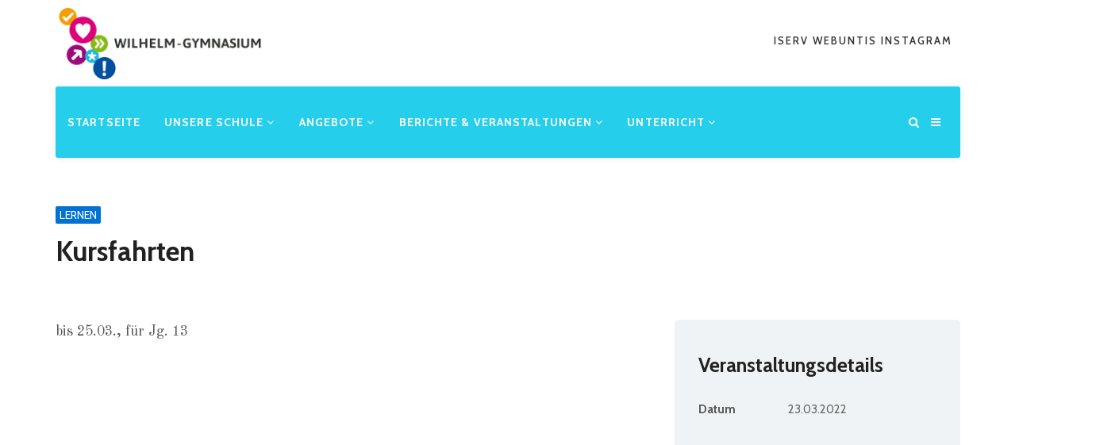

--- FILE ---
content_type: text/html; charset=UTF-8
request_url: https://wilhelm-gym.de/event/kursfahrten/
body_size: 18677
content:
<!DOCTYPE html>
<html lang="de">
<head>
    <meta charset="UTF-8">
    <meta name="viewport" content="width=device-width, initial-scale=1">
    <meta http-equiv="X-UA-Compatible" content="IE=edge">
    <link rel="profile" href="http://gmpg.org/xfn/11">
    <link rel="pingback" href="https://wilhelm-gym.de/xmlrpc.php">
    <meta name='robots' content='index, follow, max-image-preview:large, max-snippet:-1, max-video-preview:-1' />

	<!-- This site is optimized with the Yoast SEO plugin v26.9 - https://yoast.com/product/yoast-seo-wordpress/ -->
	<title>Kursfahrten - Wilhelm-Gymnasium Braunschweig</title>
	<link rel="canonical" href="https://wilhelm-gym.de/event/kursfahrten/" />
	<meta property="og:locale" content="de_DE" />
	<meta property="og:type" content="article" />
	<meta property="og:title" content="Kursfahrten - Wilhelm-Gymnasium Braunschweig" />
	<meta property="og:description" content="bis 25.03., für Jg. 13" />
	<meta property="og:url" content="https://wilhelm-gym.de/event/kursfahrten/" />
	<meta property="og:site_name" content="Wilhelm-Gymnasium Braunschweig" />
	<meta property="article:modified_time" content="2022-03-17T13:47:31+00:00" />
	<meta name="twitter:card" content="summary_large_image" />
	<script type="application/ld+json" class="yoast-schema-graph">{"@context":"https://schema.org","@graph":[{"@type":"WebPage","@id":"https://wilhelm-gym.de/event/kursfahrten/","url":"https://wilhelm-gym.de/event/kursfahrten/","name":"Kursfahrten - Wilhelm-Gymnasium Braunschweig","isPartOf":{"@id":"https://wilhelm-gym.de/#website"},"datePublished":"2022-01-27T14:38:41+00:00","dateModified":"2022-03-17T13:47:31+00:00","breadcrumb":{"@id":"https://wilhelm-gym.de/event/kursfahrten/#breadcrumb"},"inLanguage":"de","potentialAction":[{"@type":"ReadAction","target":["https://wilhelm-gym.de/event/kursfahrten/"]}]},{"@type":"BreadcrumbList","@id":"https://wilhelm-gym.de/event/kursfahrten/#breadcrumb","itemListElement":[{"@type":"ListItem","position":1,"name":"Startseite","item":"https://wilhelm-gym.de/"},{"@type":"ListItem","position":2,"name":"Kursfahrten"}]},{"@type":"WebSite","@id":"https://wilhelm-gym.de/#website","url":"https://wilhelm-gym.de/","name":"Wilhelm-Gymnasium Braunschweig","description":"","potentialAction":[{"@type":"SearchAction","target":{"@type":"EntryPoint","urlTemplate":"https://wilhelm-gym.de/?s={search_term_string}"},"query-input":{"@type":"PropertyValueSpecification","valueRequired":true,"valueName":"search_term_string"}}],"inLanguage":"de"}]}</script>
	<!-- / Yoast SEO plugin. -->


<link rel='dns-prefetch' href='//www.googletagmanager.com' />
<link rel='dns-prefetch' href='//fonts.googleapis.com' />
<link rel="alternate" title="oEmbed (JSON)" type="application/json+oembed" href="https://wilhelm-gym.de/wp-json/oembed/1.0/embed?url=https%3A%2F%2Fwilhelm-gym.de%2Fevent%2Fkursfahrten%2F" />
<link rel="alternate" title="oEmbed (XML)" type="text/xml+oembed" href="https://wilhelm-gym.de/wp-json/oembed/1.0/embed?url=https%3A%2F%2Fwilhelm-gym.de%2Fevent%2Fkursfahrten%2F&#038;format=xml" />
<style id='wp-img-auto-sizes-contain-inline-css' type='text/css'>
img:is([sizes=auto i],[sizes^="auto," i]){contain-intrinsic-size:3000px 1500px}
/*# sourceURL=wp-img-auto-sizes-contain-inline-css */
</style>
<style id='wp-emoji-styles-inline-css' type='text/css'>

	img.wp-smiley, img.emoji {
		display: inline !important;
		border: none !important;
		box-shadow: none !important;
		height: 1em !important;
		width: 1em !important;
		margin: 0 0.07em !important;
		vertical-align: -0.1em !important;
		background: none !important;
		padding: 0 !important;
	}
/*# sourceURL=wp-emoji-styles-inline-css */
</style>
<style id='wp-block-library-inline-css' type='text/css'>
:root{--wp-block-synced-color:#7a00df;--wp-block-synced-color--rgb:122,0,223;--wp-bound-block-color:var(--wp-block-synced-color);--wp-editor-canvas-background:#ddd;--wp-admin-theme-color:#007cba;--wp-admin-theme-color--rgb:0,124,186;--wp-admin-theme-color-darker-10:#006ba1;--wp-admin-theme-color-darker-10--rgb:0,107,160.5;--wp-admin-theme-color-darker-20:#005a87;--wp-admin-theme-color-darker-20--rgb:0,90,135;--wp-admin-border-width-focus:2px}@media (min-resolution:192dpi){:root{--wp-admin-border-width-focus:1.5px}}.wp-element-button{cursor:pointer}:root .has-very-light-gray-background-color{background-color:#eee}:root .has-very-dark-gray-background-color{background-color:#313131}:root .has-very-light-gray-color{color:#eee}:root .has-very-dark-gray-color{color:#313131}:root .has-vivid-green-cyan-to-vivid-cyan-blue-gradient-background{background:linear-gradient(135deg,#00d084,#0693e3)}:root .has-purple-crush-gradient-background{background:linear-gradient(135deg,#34e2e4,#4721fb 50%,#ab1dfe)}:root .has-hazy-dawn-gradient-background{background:linear-gradient(135deg,#faaca8,#dad0ec)}:root .has-subdued-olive-gradient-background{background:linear-gradient(135deg,#fafae1,#67a671)}:root .has-atomic-cream-gradient-background{background:linear-gradient(135deg,#fdd79a,#004a59)}:root .has-nightshade-gradient-background{background:linear-gradient(135deg,#330968,#31cdcf)}:root .has-midnight-gradient-background{background:linear-gradient(135deg,#020381,#2874fc)}:root{--wp--preset--font-size--normal:16px;--wp--preset--font-size--huge:42px}.has-regular-font-size{font-size:1em}.has-larger-font-size{font-size:2.625em}.has-normal-font-size{font-size:var(--wp--preset--font-size--normal)}.has-huge-font-size{font-size:var(--wp--preset--font-size--huge)}.has-text-align-center{text-align:center}.has-text-align-left{text-align:left}.has-text-align-right{text-align:right}.has-fit-text{white-space:nowrap!important}#end-resizable-editor-section{display:none}.aligncenter{clear:both}.items-justified-left{justify-content:flex-start}.items-justified-center{justify-content:center}.items-justified-right{justify-content:flex-end}.items-justified-space-between{justify-content:space-between}.screen-reader-text{border:0;clip-path:inset(50%);height:1px;margin:-1px;overflow:hidden;padding:0;position:absolute;width:1px;word-wrap:normal!important}.screen-reader-text:focus{background-color:#ddd;clip-path:none;color:#444;display:block;font-size:1em;height:auto;left:5px;line-height:normal;padding:15px 23px 14px;text-decoration:none;top:5px;width:auto;z-index:100000}html :where(.has-border-color){border-style:solid}html :where([style*=border-top-color]){border-top-style:solid}html :where([style*=border-right-color]){border-right-style:solid}html :where([style*=border-bottom-color]){border-bottom-style:solid}html :where([style*=border-left-color]){border-left-style:solid}html :where([style*=border-width]){border-style:solid}html :where([style*=border-top-width]){border-top-style:solid}html :where([style*=border-right-width]){border-right-style:solid}html :where([style*=border-bottom-width]){border-bottom-style:solid}html :where([style*=border-left-width]){border-left-style:solid}html :where(img[class*=wp-image-]){height:auto;max-width:100%}:where(figure){margin:0 0 1em}html :where(.is-position-sticky){--wp-admin--admin-bar--position-offset:var(--wp-admin--admin-bar--height,0px)}@media screen and (max-width:600px){html :where(.is-position-sticky){--wp-admin--admin-bar--position-offset:0px}}

/*# sourceURL=wp-block-library-inline-css */
</style><style id='global-styles-inline-css' type='text/css'>
:root{--wp--preset--aspect-ratio--square: 1;--wp--preset--aspect-ratio--4-3: 4/3;--wp--preset--aspect-ratio--3-4: 3/4;--wp--preset--aspect-ratio--3-2: 3/2;--wp--preset--aspect-ratio--2-3: 2/3;--wp--preset--aspect-ratio--16-9: 16/9;--wp--preset--aspect-ratio--9-16: 9/16;--wp--preset--color--black: #000000;--wp--preset--color--cyan-bluish-gray: #abb8c3;--wp--preset--color--white: #ffffff;--wp--preset--color--pale-pink: #f78da7;--wp--preset--color--vivid-red: #cf2e2e;--wp--preset--color--luminous-vivid-orange: #ff6900;--wp--preset--color--luminous-vivid-amber: #fcb900;--wp--preset--color--light-green-cyan: #7bdcb5;--wp--preset--color--vivid-green-cyan: #00d084;--wp--preset--color--pale-cyan-blue: #8ed1fc;--wp--preset--color--vivid-cyan-blue: #0693e3;--wp--preset--color--vivid-purple: #9b51e0;--wp--preset--gradient--vivid-cyan-blue-to-vivid-purple: linear-gradient(135deg,rgb(6,147,227) 0%,rgb(155,81,224) 100%);--wp--preset--gradient--light-green-cyan-to-vivid-green-cyan: linear-gradient(135deg,rgb(122,220,180) 0%,rgb(0,208,130) 100%);--wp--preset--gradient--luminous-vivid-amber-to-luminous-vivid-orange: linear-gradient(135deg,rgb(252,185,0) 0%,rgb(255,105,0) 100%);--wp--preset--gradient--luminous-vivid-orange-to-vivid-red: linear-gradient(135deg,rgb(255,105,0) 0%,rgb(207,46,46) 100%);--wp--preset--gradient--very-light-gray-to-cyan-bluish-gray: linear-gradient(135deg,rgb(238,238,238) 0%,rgb(169,184,195) 100%);--wp--preset--gradient--cool-to-warm-spectrum: linear-gradient(135deg,rgb(74,234,220) 0%,rgb(151,120,209) 20%,rgb(207,42,186) 40%,rgb(238,44,130) 60%,rgb(251,105,98) 80%,rgb(254,248,76) 100%);--wp--preset--gradient--blush-light-purple: linear-gradient(135deg,rgb(255,206,236) 0%,rgb(152,150,240) 100%);--wp--preset--gradient--blush-bordeaux: linear-gradient(135deg,rgb(254,205,165) 0%,rgb(254,45,45) 50%,rgb(107,0,62) 100%);--wp--preset--gradient--luminous-dusk: linear-gradient(135deg,rgb(255,203,112) 0%,rgb(199,81,192) 50%,rgb(65,88,208) 100%);--wp--preset--gradient--pale-ocean: linear-gradient(135deg,rgb(255,245,203) 0%,rgb(182,227,212) 50%,rgb(51,167,181) 100%);--wp--preset--gradient--electric-grass: linear-gradient(135deg,rgb(202,248,128) 0%,rgb(113,206,126) 100%);--wp--preset--gradient--midnight: linear-gradient(135deg,rgb(2,3,129) 0%,rgb(40,116,252) 100%);--wp--preset--font-size--small: 13px;--wp--preset--font-size--medium: 20px;--wp--preset--font-size--large: 36px;--wp--preset--font-size--x-large: 42px;--wp--preset--spacing--20: 0.44rem;--wp--preset--spacing--30: 0.67rem;--wp--preset--spacing--40: 1rem;--wp--preset--spacing--50: 1.5rem;--wp--preset--spacing--60: 2.25rem;--wp--preset--spacing--70: 3.38rem;--wp--preset--spacing--80: 5.06rem;--wp--preset--shadow--natural: 6px 6px 9px rgba(0, 0, 0, 0.2);--wp--preset--shadow--deep: 12px 12px 50px rgba(0, 0, 0, 0.4);--wp--preset--shadow--sharp: 6px 6px 0px rgba(0, 0, 0, 0.2);--wp--preset--shadow--outlined: 6px 6px 0px -3px rgb(255, 255, 255), 6px 6px rgb(0, 0, 0);--wp--preset--shadow--crisp: 6px 6px 0px rgb(0, 0, 0);}:where(.is-layout-flex){gap: 0.5em;}:where(.is-layout-grid){gap: 0.5em;}body .is-layout-flex{display: flex;}.is-layout-flex{flex-wrap: wrap;align-items: center;}.is-layout-flex > :is(*, div){margin: 0;}body .is-layout-grid{display: grid;}.is-layout-grid > :is(*, div){margin: 0;}:where(.wp-block-columns.is-layout-flex){gap: 2em;}:where(.wp-block-columns.is-layout-grid){gap: 2em;}:where(.wp-block-post-template.is-layout-flex){gap: 1.25em;}:where(.wp-block-post-template.is-layout-grid){gap: 1.25em;}.has-black-color{color: var(--wp--preset--color--black) !important;}.has-cyan-bluish-gray-color{color: var(--wp--preset--color--cyan-bluish-gray) !important;}.has-white-color{color: var(--wp--preset--color--white) !important;}.has-pale-pink-color{color: var(--wp--preset--color--pale-pink) !important;}.has-vivid-red-color{color: var(--wp--preset--color--vivid-red) !important;}.has-luminous-vivid-orange-color{color: var(--wp--preset--color--luminous-vivid-orange) !important;}.has-luminous-vivid-amber-color{color: var(--wp--preset--color--luminous-vivid-amber) !important;}.has-light-green-cyan-color{color: var(--wp--preset--color--light-green-cyan) !important;}.has-vivid-green-cyan-color{color: var(--wp--preset--color--vivid-green-cyan) !important;}.has-pale-cyan-blue-color{color: var(--wp--preset--color--pale-cyan-blue) !important;}.has-vivid-cyan-blue-color{color: var(--wp--preset--color--vivid-cyan-blue) !important;}.has-vivid-purple-color{color: var(--wp--preset--color--vivid-purple) !important;}.has-black-background-color{background-color: var(--wp--preset--color--black) !important;}.has-cyan-bluish-gray-background-color{background-color: var(--wp--preset--color--cyan-bluish-gray) !important;}.has-white-background-color{background-color: var(--wp--preset--color--white) !important;}.has-pale-pink-background-color{background-color: var(--wp--preset--color--pale-pink) !important;}.has-vivid-red-background-color{background-color: var(--wp--preset--color--vivid-red) !important;}.has-luminous-vivid-orange-background-color{background-color: var(--wp--preset--color--luminous-vivid-orange) !important;}.has-luminous-vivid-amber-background-color{background-color: var(--wp--preset--color--luminous-vivid-amber) !important;}.has-light-green-cyan-background-color{background-color: var(--wp--preset--color--light-green-cyan) !important;}.has-vivid-green-cyan-background-color{background-color: var(--wp--preset--color--vivid-green-cyan) !important;}.has-pale-cyan-blue-background-color{background-color: var(--wp--preset--color--pale-cyan-blue) !important;}.has-vivid-cyan-blue-background-color{background-color: var(--wp--preset--color--vivid-cyan-blue) !important;}.has-vivid-purple-background-color{background-color: var(--wp--preset--color--vivid-purple) !important;}.has-black-border-color{border-color: var(--wp--preset--color--black) !important;}.has-cyan-bluish-gray-border-color{border-color: var(--wp--preset--color--cyan-bluish-gray) !important;}.has-white-border-color{border-color: var(--wp--preset--color--white) !important;}.has-pale-pink-border-color{border-color: var(--wp--preset--color--pale-pink) !important;}.has-vivid-red-border-color{border-color: var(--wp--preset--color--vivid-red) !important;}.has-luminous-vivid-orange-border-color{border-color: var(--wp--preset--color--luminous-vivid-orange) !important;}.has-luminous-vivid-amber-border-color{border-color: var(--wp--preset--color--luminous-vivid-amber) !important;}.has-light-green-cyan-border-color{border-color: var(--wp--preset--color--light-green-cyan) !important;}.has-vivid-green-cyan-border-color{border-color: var(--wp--preset--color--vivid-green-cyan) !important;}.has-pale-cyan-blue-border-color{border-color: var(--wp--preset--color--pale-cyan-blue) !important;}.has-vivid-cyan-blue-border-color{border-color: var(--wp--preset--color--vivid-cyan-blue) !important;}.has-vivid-purple-border-color{border-color: var(--wp--preset--color--vivid-purple) !important;}.has-vivid-cyan-blue-to-vivid-purple-gradient-background{background: var(--wp--preset--gradient--vivid-cyan-blue-to-vivid-purple) !important;}.has-light-green-cyan-to-vivid-green-cyan-gradient-background{background: var(--wp--preset--gradient--light-green-cyan-to-vivid-green-cyan) !important;}.has-luminous-vivid-amber-to-luminous-vivid-orange-gradient-background{background: var(--wp--preset--gradient--luminous-vivid-amber-to-luminous-vivid-orange) !important;}.has-luminous-vivid-orange-to-vivid-red-gradient-background{background: var(--wp--preset--gradient--luminous-vivid-orange-to-vivid-red) !important;}.has-very-light-gray-to-cyan-bluish-gray-gradient-background{background: var(--wp--preset--gradient--very-light-gray-to-cyan-bluish-gray) !important;}.has-cool-to-warm-spectrum-gradient-background{background: var(--wp--preset--gradient--cool-to-warm-spectrum) !important;}.has-blush-light-purple-gradient-background{background: var(--wp--preset--gradient--blush-light-purple) !important;}.has-blush-bordeaux-gradient-background{background: var(--wp--preset--gradient--blush-bordeaux) !important;}.has-luminous-dusk-gradient-background{background: var(--wp--preset--gradient--luminous-dusk) !important;}.has-pale-ocean-gradient-background{background: var(--wp--preset--gradient--pale-ocean) !important;}.has-electric-grass-gradient-background{background: var(--wp--preset--gradient--electric-grass) !important;}.has-midnight-gradient-background{background: var(--wp--preset--gradient--midnight) !important;}.has-small-font-size{font-size: var(--wp--preset--font-size--small) !important;}.has-medium-font-size{font-size: var(--wp--preset--font-size--medium) !important;}.has-large-font-size{font-size: var(--wp--preset--font-size--large) !important;}.has-x-large-font-size{font-size: var(--wp--preset--font-size--x-large) !important;}
/*# sourceURL=global-styles-inline-css */
</style>

<style id='classic-theme-styles-inline-css' type='text/css'>
/*! This file is auto-generated */
.wp-block-button__link{color:#fff;background-color:#32373c;border-radius:9999px;box-shadow:none;text-decoration:none;padding:calc(.667em + 2px) calc(1.333em + 2px);font-size:1.125em}.wp-block-file__button{background:#32373c;color:#fff;text-decoration:none}
/*# sourceURL=/wp-includes/css/classic-themes.min.css */
</style>
<link rel='stylesheet' id='contact-form-7-css' href='https://wilhelm-gym.de/wp-content/plugins/contact-form-7/includes/css/styles.css?ver=6.1.4'  media='all' />
<link rel='stylesheet' id='eeb-css-frontend-css' href='https://wilhelm-gym.de/wp-content/plugins/email-encoder-bundle/assets/css/style.css?ver=54d4eedc552c499c4a8d6b89c23d3df1'  media='all' />
<link rel='stylesheet' id='dashicons-css' href='https://wilhelm-gym.de/wp-includes/css/dashicons.min.css?ver=6.9'  media='all' />
<link rel='stylesheet' id='google-font-css' href='//fonts.googleapis.com/css?family=Cabin%3A400%2C500%2C600%2C700%7COld+Standard+TT%3A400&#038;subset=latin%2Clatin-ext'  media='all' />
<link rel='stylesheet' id='font-awesome-css' href='https://wilhelm-gym.de/wp-content/themes/edukare-new/css/font-awesome.min.css?ver=4.7.0'  media='all' />
<link rel='stylesheet' id='flaticon-css' href='https://wilhelm-gym.de/wp-content/themes/edukare-new/fonts/flaticon/flaticon.css?ver=6.10.0'  media='screen' />
<link rel='stylesheet' id='bootstrap-css' href='https://wilhelm-gym.de/wp-content/themes/edukare-new/css/bootstrap.min.css?ver=3.3.7'  media='all' />
<link rel='stylesheet' id='swipper-css' href='https://wilhelm-gym.de/wp-content/themes/edukare-new/css/swipper.min.css'  media='all' />
<link rel='stylesheet' id='magnific-css' href='https://wilhelm-gym.de/wp-content/themes/edukare-new/css/magnific-popup.css'  media='all' />
<link rel='stylesheet' id='nice-select-css' href='https://wilhelm-gym.de/wp-content/themes/edukare-new/css/nice-select.css'  media='all' />
<link rel='stylesheet' id='animate-css' href='https://wilhelm-gym.de/wp-content/themes/edukare-new/css/animate.css'  media='all' />
<link rel='stylesheet' id='stylesheet-css' href='https://wilhelm-gym.de/wp-content/themes/edukare-child-new/style.css?ver=6.9'  media='all' />
<link rel='stylesheet' id='slb_core-css' href='https://wilhelm-gym.de/wp-content/plugins/simple-lightbox/client/css/app.css?ver=2.9.4'  media='all' />
<link rel='stylesheet' id='edukare-parent-style-css' href='https://wilhelm-gym.de/wp-content/themes/edukare-new/style.css?ver=6.9'  media='all' />
<link rel='stylesheet' id='edukare-child-style-css' href='https://wilhelm-gym.de/wp-content/themes/edukare-child-new/style.css?ver=1.0'  media='all' />
<link rel='stylesheet' id='tt-style-css' href='https://wilhelm-gym.de/wp-content/plugins/tt-plugin/css/style.css'  media='all' />
<link rel='stylesheet' id='tt-custom-style-css' href='https://wilhelm-gym.de/wp-content/plugins/tt-plugin/inc/custom-style.php'  media='all' />
<script  src="https://wilhelm-gym.de/wp-includes/js/jquery/jquery.min.js?ver=3.7.1" id="jquery-core-js"></script>
<script  src="https://wilhelm-gym.de/wp-includes/js/jquery/jquery-migrate.min.js?ver=3.4.1" id="jquery-migrate-js"></script>
<script  src="https://wilhelm-gym.de/wp-content/plugins/revslider/public/assets/js/rbtools.min.js?ver=6.6.9" async id="tp-tools-js"></script>
<script  src="https://wilhelm-gym.de/wp-content/plugins/revslider/public/assets/js/rs6.min.js?ver=6.6.9" async id="revmin-js"></script>
<script  src="https://wilhelm-gym.de/wp-content/plugins/email-encoder-bundle/assets/js/custom.js?ver=2c542c9989f589cd5318f5cef6a9ecd7" id="eeb-js-frontend-js"></script>

<!-- Google Tag (gtac.js) durch Site-Kit hinzugefügt -->
<!-- Von Site Kit hinzugefügtes Google-Analytics-Snippet -->
<script  src="https://www.googletagmanager.com/gtag/js?id=G-L285PGW5E2" id="google_gtagjs-js" async></script>
<script  id="google_gtagjs-js-after">
/* <![CDATA[ */
window.dataLayer = window.dataLayer || [];function gtag(){dataLayer.push(arguments);}
gtag("set","linker",{"domains":["wilhelm-gym.de"]});
gtag("js", new Date());
gtag("set", "developer_id.dZTNiMT", true);
gtag("config", "G-L285PGW5E2");
//# sourceURL=google_gtagjs-js-after
/* ]]> */
</script>
<link rel="https://api.w.org/" href="https://wilhelm-gym.de/wp-json/" /><link rel="EditURI" type="application/rsd+xml" title="RSD" href="https://wilhelm-gym.de/xmlrpc.php?rsd" />
<meta name="generator" content="WordPress 6.9" />
<link rel='shortlink' href='https://wilhelm-gym.de/?p=12115' />
<meta name="generator" content="Redux 4.5.10" /><meta name="generator" content="Site Kit by Google 1.171.0" /><meta name="generator" content="performance-lab 4.0.1; plugins: ">
<meta name="generator" content="Powered by WPBakery Page Builder - drag and drop page builder for WordPress."/>
<meta name="generator" content="Powered by Slider Revolution 6.6.9 - responsive, Mobile-Friendly Slider Plugin for WordPress with comfortable drag and drop interface." />
<link rel="icon" href="https://wilhelm-gym.de/wp-content/uploads/2020/09/cropped-wglogo-512x512.jpg-1-32x32.png" sizes="32x32" />
<link rel="icon" href="https://wilhelm-gym.de/wp-content/uploads/2020/09/cropped-wglogo-512x512.jpg-1-192x192.png" sizes="192x192" />
<link rel="apple-touch-icon" href="https://wilhelm-gym.de/wp-content/uploads/2020/09/cropped-wglogo-512x512.jpg-1-180x180.png" />
<meta name="msapplication-TileImage" content="https://wilhelm-gym.de/wp-content/uploads/2020/09/cropped-wglogo-512x512.jpg-1-270x270.png" />
<script>function setREVStartSize(e){
			//window.requestAnimationFrame(function() {
				window.RSIW = window.RSIW===undefined ? window.innerWidth : window.RSIW;
				window.RSIH = window.RSIH===undefined ? window.innerHeight : window.RSIH;
				try {
					var pw = document.getElementById(e.c).parentNode.offsetWidth,
						newh;
					pw = pw===0 || isNaN(pw) || (e.l=="fullwidth" || e.layout=="fullwidth") ? window.RSIW : pw;
					e.tabw = e.tabw===undefined ? 0 : parseInt(e.tabw);
					e.thumbw = e.thumbw===undefined ? 0 : parseInt(e.thumbw);
					e.tabh = e.tabh===undefined ? 0 : parseInt(e.tabh);
					e.thumbh = e.thumbh===undefined ? 0 : parseInt(e.thumbh);
					e.tabhide = e.tabhide===undefined ? 0 : parseInt(e.tabhide);
					e.thumbhide = e.thumbhide===undefined ? 0 : parseInt(e.thumbhide);
					e.mh = e.mh===undefined || e.mh=="" || e.mh==="auto" ? 0 : parseInt(e.mh,0);
					if(e.layout==="fullscreen" || e.l==="fullscreen")
						newh = Math.max(e.mh,window.RSIH);
					else{
						e.gw = Array.isArray(e.gw) ? e.gw : [e.gw];
						for (var i in e.rl) if (e.gw[i]===undefined || e.gw[i]===0) e.gw[i] = e.gw[i-1];
						e.gh = e.el===undefined || e.el==="" || (Array.isArray(e.el) && e.el.length==0)? e.gh : e.el;
						e.gh = Array.isArray(e.gh) ? e.gh : [e.gh];
						for (var i in e.rl) if (e.gh[i]===undefined || e.gh[i]===0) e.gh[i] = e.gh[i-1];
											
						var nl = new Array(e.rl.length),
							ix = 0,
							sl;
						e.tabw = e.tabhide>=pw ? 0 : e.tabw;
						e.thumbw = e.thumbhide>=pw ? 0 : e.thumbw;
						e.tabh = e.tabhide>=pw ? 0 : e.tabh;
						e.thumbh = e.thumbhide>=pw ? 0 : e.thumbh;
						for (var i in e.rl) nl[i] = e.rl[i]<window.RSIW ? 0 : e.rl[i];
						sl = nl[0];
						for (var i in nl) if (sl>nl[i] && nl[i]>0) { sl = nl[i]; ix=i;}
						var m = pw>(e.gw[ix]+e.tabw+e.thumbw) ? 1 : (pw-(e.tabw+e.thumbw)) / (e.gw[ix]);
						newh =  (e.gh[ix] * m) + (e.tabh + e.thumbh);
					}
					var el = document.getElementById(e.c);
					if (el!==null && el) el.style.height = newh+"px";
					el = document.getElementById(e.c+"_wrapper");
					if (el!==null && el) {
						el.style.height = newh+"px";
						el.style.display = "block";
					}
				} catch(e){
					console.log("Failure at Presize of Slider:" + e)
				}
			//});
		  };</script>
		<style type="text/css" id="wp-custom-css">
			/*Seiten Anfang Header Abstand Fix  ;) johannes
 * Hallo Johannes, habe es überarbeitet Anas:D*/
.page-wrapper {
	padding-top: 20px !important;
}
.event-wrapper.style_johannes {
	height: 300px;
}


/* Startseite Hero Slider Fix */
@media only screen and (min-width: 768px) {
    .start-hero-title-mobile {
       display: none !important;
    }
}

@media only screen and (max-width: 767px) {
    .start-hero-title {
        display: none !important;
    }
	.start-hero-description {max-width: 60%;margin-top: 30px;}
}

/* END Startseite Hero Slider Fix */

/* *
 * Desktop Optimierung 
 * (between 768px - MAX)
 * */

@media only screen and (min-width: 768px) {
/* Desktop - Menu - Fix */
.col-sm-3 {
    width: 25%;
}
	
/*.header-wrapper.style-one .nav {
    margin-left: -24%!important;
}*/
	
.header-wrapper.style-one.sticky .nav {
    margin-left: 0%!important;
}

.site-logo {
	max-height:105px;
	margin-bottom:72px;
}
	
.main-menu-wrapper {
    padding-bottom: 0px!important;
}
	
.header-wrapper.style-one .nav {
    margin-left: 0px;
}
	/* Wer das ließt wendet sich an Anas oder Johannes */
/* END Desktop - Menu - Fix */
	
/* Desktop - Menu - Colors */
	.attr-nav > ul > li > a {color: #fff;}
.c-w, .c-w h1, .c-w h2, .c-w h3, .c-w h4, .c-w h5 {color:#fff;}
.header-logo-section {background-color: #fff;}
.style-one .navbar-default .main-menu-wrapper {background-color: #25cfec;}
.style-one .navbar-default .navbar-nav li.current-menu-ancestor>a, .style-one .navbar-default .navbar-nav li.current-menu-item>a {color: #fff;}
.style-one .navbar-default .navbar-nav li ul li.current-menu-ancestor>a {color: #35ddff;}
.style-one .navbar-default .navbar-nav .menu-item-has-parent .menu-item-has-parent li.current-menu-parent>a {color: #000;}
.style-one .navbar-default .navbar-nav>li>a {color:#fff;}
.style-one .navbar-default .navbar-nav>li.active>a {color:#fff;}
.style-one .navbar-default .navbar-nav>li.active>a:hover {color:#fff;}
.style-one .navbar-default .navbar-nav>li>a:hover {color:#f1f1f1;}
.nav>li a:after {background-color:#fff;}

/* END Desktop - Menu - Colors */

/* Desktop - Sticky Menu - Colors */

.style-one.sticky .navbar-default .navbar-nav li.current-menu-ancestor>a, .style-one.sticky .navbar-default .navbar-nav li.current-menu-item>a {color: #333;}
.style-one.sticky .navbar-default .navbar-nav>li>a {color:#333;}
.style-one.sticky .navbar-default .navbar-nav>li.active>a {color:#333;}
.style-one.sticky .navbar-default .navbar-nav>li.active>a:hover {color:#777;}
.style-one.sticky .navbar-default .navbar-nav>li>a:hover {color:#888;}

/* END Desktop - Sticky Menu - Colors */

}
/* *
 * END Desktop Optimierung
 * */

/* *
 *  Mobile Optimierung 1
 * (between 0 - 767px)
 * */

@media only screen and (max-width: 767px) {
	
/* Logo */
.header-wrapper .navbar-brand img {
    max-height: 70px;
		max-width: 188px;
}
.navbar-brand {
    margin-top: 0px!important;
    max-height: 60px!important;
}
/* END Logo */
	
/* Mobile Menu */
.attr-nav {
		margin-left: 0px!important;
		margin-right: 0px!important;
	margin-top:12px!important;
	margin-bottom: 12px!important;
}

/* END Mobile Menu */
}

/* *
 *  END Mobile Optimierung 1
 * */
@media (min-width: 768px) and (max-width: 1093px) {
.navbar-nav>li.menu-item-3409>a {
padding: 45px 15px 5px;
}
	.navbar-nav>li.menu-item-3409>.dropdown-wrapper {padding-top: 40px}
}
/* *
 *  Mobile Optimierung 
 * (between 0 - 380px)
 * */

/* Mobile Menu */
@media only screen and (max-width: 380px) {
		.navbar-brand {
			margin-top: 11px!important;		
}
}
/* END Mobile Menu */

/* END Portrait Menu */
@media only screen and (min-width: 380px) and (max-width: 1200px) {
		.site-logo {
			height: 75px;
			min-width: 200px;
			margin-top:10px;
}
}



/* *
 *  END Mobile Optimierung 2
 * */

/* *
 * Weitere Designanpassungen
 * */

/* Sidebar in Box */
.widget-box {padding:15px;border: 1px solid #e9edf0;border-radius:5px}
.widget-box h3 {padding-bottom:8px;border-bottom: 1px solid #e9edf0;margin-bottom:20px;}
/* END Sidebar in Box */

/* Anpassung Kalender Widget */
.event-style-two .event-wrapper {margin-bottom:20px;border-bottom: 1px solid #0061ba;}
.vc_btn3.vc_btn3-size-md {padding: 15px 45px 15px 30px !important;}

/*

/* END Anpassung Kalender Widget */

/* Page Header Anpassungen */
.page-id-3191 .page-title h2, .page-id-2634 .page-title h2{color:#fff;}
.page-id-3191 .page-title span, .page-id-3191 .breadcrumb>li+li:before, .page-id-3191 .page-title .breadcrumb li a, .page-id-3191  .page-title .breadcrumb li.active, .page-id-2634 .page-title span, .page-id-2634 .breadcrumb>li+li:before, .page-id-2634 .page-title .breadcrumb li a, .page-id-2634  .page-title .breadcrumb li.active{color:#dfdfdf;}
.page-id-3191 .page-title span, .page-id-2634 .page-title span{color:#dfdfdf;}
.header-contact-info ul li {color: #a2a2a2;}
.header-contact-info ul li i {background-color: #0053a0;}
.header-contact-info {margin-top: 30px}
/* END Page Header Anpassungen */

/* Author bei den Blogeinträgen entfernen sowie hover */
.post .post-thumbnail .post-overlay {display: none; visibility: hidden;}
/* END */

/* Anpassung Lehrer-Einzelseite */
.teacher-curriculum, .teacher-certificate {border: none;}
.post-meta li:first-child {display: none; visibility: hidden;}
/* END */

/* *
 *  END Weitere
 *  Designanpassungen
 * */

.page-title h2 {text-transform: none;}
.home-blog-wrapper, .widget-box {border: 1px solid #d6dbe0;}


/* *
 * Alte Fixes
 * */

/*
.tt-sidebar-wrapper .widget_nav_menu ul li a {text-transform: none;}
*/
.header-contact-info ul li {display:block;padding-right: 5px; margin-top: 30px}
.header-contact-info ul li i {padding: 1px;margin-top: 3px}
.header-contact-info ul li a {font-size: 13px; text-transform: uppercase; font-weight: 600; letter-spacing: 2px;color: #333;}
.style-one .home-blog-wrapper {min-height: auto;}

/** Anpassung von Älterer/Nächster Beitrag Schaltflächen-Rahmen**/

.next-post-link .next a, .previous-post-link .previous a{
	border-color: #e4e5ea;
}

/** Anpassung größe der Kollegiumsporträts **/

/* 
  ##Device = Laptops, Desktops
  ##Screen = B/w from 1200px
*/

@media (min-width: 1220px) {
	
	.col-md-3.col-sm-6.col-xs-12.masonry-column{
		width: 16.65%;
	}
	.teacher-details-inner {min-height: 230px;}
	.teacher-panel .entry-content h3 {min-height: 60px;font-size:18px;}
	.teacher-panel .entry-content a.links{font-size:13px;}
}
/* 
  ##Device = Small Laptops, Desktops
  ##Screen = B/w 1025px to 1220px
*/
@media (min-width: 1025px) and (max-width: 1220px) {
	.col-md-3.col-sm-6.col-xs-12.masonry-column{
		width: 16.65%;
	}
	.teacher-details-inner {min-height: 180px;}
		.teacher-panel .entry-content h3 {min-height: 60px;font-size:16px;}
		.teacher-panel .entry-content a.links{display:none;visibility:hidden;}
}

/* 
  ##Device = Tablets, Ipads (portrait)
  ##Screen = B/w 768px to 1024px
*/

@media (min-width: 768px) and (max-width: 1024px) {
  .col-md-3.col-sm-6.col-xs-12.masonry-column{
		width: 25%;
}
	.teacher-details-inner {min-height: 240px;}
		.teacher-panel .entry-content h3 {min-height: 60px;}
	.teacher-panel .entry-content a.links{display:none;visibility:hidden;}
}
/* 
  ##Device = Most of the Smartphones Mobiles (Portrait)
  ##Screen = B/w 320px to 479px
*/

@media  (max-width: 767px) {
  .col-md-3.col-sm-6.col-xs-12.masonry-column{
		width: 50%;
 }
.teacher-details-inner {min-height: 153px;}
		.teacher-panel .entry-content h3 {min-height: 30px;font-size:14px}
		.teacher-panel .entry-content a.links{display:none;visibility:hidden;}
}

@media (min-width: 992px){
	.single-teacher-details .col-md-3.col-sm-4{
	width: 20%;
}
}

@media (min-width: 768px) and (max-width: 991px){
	.single-teacher-details .col-md-3.col-sm-4{
	width: 25%;
}
}
@media (max-width: 767px){
	.single-teacher-details .col-md-3.col-sm-4{
	width: 75%;
		margin-left: auto;
    margin-right: auto;
}
}
/** Optimization for pages with sidebar on small middle screen-width**/
@media (min-width: 768px) and (max-width: 910px){
	.vc_col-sm-3{
		min-width: 200px;
		width: 20%;

	}	
 .wpb_column.vc_column_container.vc_col-sm-9{
	margin-left: -85px;
}
}
@media (min-width: 910px){
.wpb_column.vc_column_container.vc_col-sm-9{
	margin-left: -50px;
	}}

.vc_col-sm-3{
		min-width: 200px;

}
/*
@media (max-width: 768px){
	.wpb_column.vc_column_container.vc_col-sm-9{
	margin-left: -85px;
}
}*/

/** Revolution Slider Changes**/
div.tp-mask-wrap div div h3, div.tp-mask-wrap div div p{
	white-space:normal;
	word-break: normal!important;
	width: inherit!important;
}
div.tp-mask-wrap div div {
	width: inherit!important;
	max-width: none!important;
}


/**Header-Menu Optimization **/
div.navbar-logo{
	margin-top: -30px;
	margin-bottom: -180px;
}
div.header-contact-info{
	margin-top: -30px;
}
div.main-menu-wrapper div.attr-nav{
	margin-left: 0px;
}
@media(min-width: 768px) and (max-width: 1093px){
	#menu-item-3409 {
		margin-top: -20px;
    width: 170px;
	}
}

.teacher-content{
	font-size: 14px;
	margin-top: 15px;
	margin-bottom: 10px;
}
.teacher-mail{
	border-radius: 4px;
	font-size: 16px;
	line-height: 20px;
}
.entry-title{
	min-height: 30px!important;
}

/*Burger-Menü Fixes*/
#menu-hauptmenue-1 li.menu-item a:focus{
	color: #666666;
}
#menu-hauptmenue-1 li.menu-item a{
	padding-right: 30px;
}
/*Auszeichnungen optimieren*/
.vc_custom_1529936483901 > div {
	margin-left: 0px!important;
}

/*"Aktuelle Beiträge" Optimierung*/
#post-2764 > div > div > div >.row{
	margin-left: 15px;
}
@media only screen and (max-width: 767px){
	#post-2764 > div > div > div >.row{
		margin-right: 15px!important;
	}
	.vc_column-inner.vc_custom_1548008270579{
		margin-left: 84px!important;
		margin-top: 30px!important;
	}
}
.vc_custom_1530371322466 .c-w{
	color: #fff;
}
/*Single Teacher Margin*/
.single-tt-teacher .vc_row{
	margin-top: 100px;
	border-bottom-width: 1px;
	padding-bottom: 90px;
	border-bottom-color: #e9edf0;
	border-bottom-style: solid;
}

/*Teacher Masonry Wrap Fix
 * Alle Zeilen gleiche Höhe*/
.teacher-panel .entry-content h3.entry-title{
	margin-top: 10px;
	margin-bottom: 10px;
}
.teacher-thumbnail a img{
	margin-bottom: 10px;
}

@media only screen and (min-width: 1220px){
	.text-center{
		min-height: 87px;
	}
	.teacher-details-inner{
		min-height: 240px;
	}
}
@media only screen and (min-width: 1025px) and (max-width: 1219px){
	.text-center{
		min-height: 117px;
	}
	.teacher-details-inner{
		min-height: 200px;
	}
}
@media only screen and (min-width: 768px) and (max-width: 1024px){
	.text-center{
		min-height: 117px;
	}
	.teacher-details-inner{
		min-height: 240px;
	}
}

@media only screen and (max-width: 1024px){
	
}
/*Unterüberschrift ohne Großschreibung*/
.page-title span{
	text-transform: none!important;
}

/* Überschnitt bei event pagination vermeiden */
.event-pagination {overflow: inherit;}

/*Mobil: Titel bei Single Event über Bild
	@media only screen and (max-width: 767px){
	.event-title{
		display:none;
	}
	.event-title.event-title-mobile{
		display: block;
		margin-top: 10px
	}
}*/

@media only screen and (min-width: 767px){
	.event-title.event-title-mobile{
		display:none;
	}
}

/*Single-Beitrag: Abstand zum Menü reduzieren*/
@media only screen and (max-width: 767px){
	.blog-wrapper{
		margin-top: 30px
	}
}

/*Teacher "am WG seit" entfernen*/
.teacher-content{
	display:none;
}
.teacher-description{
	display:none;
}

/*Burgermenu ohne capitalize*/
#menu-das-wichtigste li a{
	text-transform: none;
}

/* Widget menu design changes */
.sidebar-menu.vc_wp_custommenu {margin-top: -10px;}
.sidebar-menu.wpb_content_element .widget_nav_menu {background: transparent;}
.sidebar-menu.wpb_content_element .widget_nav_menu ul li {list-style: disc; color: #fff;width: 100%;}
.sidebar-menu.wpb_content_element .widget_nav_menu ul li a {color: #fff; text-transform: none;font-size: 16px;line-height:40px;}

.next-post-text { 
	border: solid black 0px; 
	background-color: #f0f3f5; 
	text-align: right;
	padding: 1rem;
	border-radius: 3px;
	margin: 1rem;
}



.previous-post-text {
	border: solid black 0px; 
	border-radius: 3px;
	background-color: #f0f3f5; 
	text-align: left;
	padding: 1rem;
	
	margin: 1rem;
}

/* Anas: Bearbeitung, vorübergehend Link-Deaktivierung */
		</style>
		<noscript><style> .wpb_animate_when_almost_visible { opacity: 1; }</style></noscript>	
	
	<title>Wilhelm-Gymnasium Braunschweig</title>
	
	
<link rel='stylesheet' id='redux-custom-fonts-css' href='//wilhelm-gym.de/wp-content/uploads/redux/custom-fonts/fonts.css?ver=1674169412'  media='all' />
<link rel='stylesheet' id='rs-plugin-settings-css' href='https://wilhelm-gym.de/wp-content/plugins/revslider/public/assets/css/rs6.css?ver=6.6.9'  media='all' />
<style id='rs-plugin-settings-inline-css' type='text/css'>
#rs-demo-id {}
/*# sourceURL=rs-plugin-settings-inline-css */
</style>
</head>

<body id="home" class="wp-singular tt-event-template-default single single-tt-event postid-12115 wp-theme-edukare-new wp-child-theme-edukare-child-new header-default footer-three-column group-blog has-site-logo has-mobile-logo has-sticky-logo has-sticky-mobile-logo header-section-show right-single-sidebar wpb-js-composer js-comp-ver-6.10.0 vc_responsive" data-spy="scroll" data-target=".navbar" data-offset="100" itemscope="itemscope" itemtype="http://schema.org/WebPage">
        <div class="wrapper header-default-style">
        
<div class="header-logo-section">
    <div class="header-logo-inner hidden-xs">
        <div class="container">
            <div class="row">
                <div class="col-sm-3">
                    <div class="navbar-logo">
                        <h1>
    <a href="https://wilhelm-gym.de/" title="Wilhelm-Gymnasium Braunschweig">
                        <img class="site-logo hidden-xs" src="https://wilhelm-gym.de/wp-content/uploads/2018/06/wglogo_transparent.png" alt="Wilhelm-Gymnasium Braunschweig"/>
                            <img class="mobile-logo visible-xs" src="https://wilhelm-gym.de/wp-content/uploads/2018/06/wglogo_transparent.png" alt="Wilhelm-Gymnasium Braunschweig"/>
                                                <img class="sticky-logo" src="https://wilhelm-gym.de/wp-content/uploads/2018/06/wglogo_transparent.png" alt="Wilhelm-Gymnasium Braunschweig"/>
                                                                <img class="sticky-mobile-logo" src="https://wilhelm-gym.de/wp-content/uploads/2018/06/wglogo_transparent.png" alt="Wilhelm-Gymnasium Braunschweig"/>
                            
            </a>
</h1>                    </div> <!-- .navbar-header -->
                </div>
                <div class="col-sm-9">
                    <div class="header-contact-info">
                        <ul>
 	<li><a href="http://wilhelm-gym.net/iserv/">iserv </a> <a href="https://kephiso.webuntis.com/WebUntis/?school=wilhelm-gym-braunschweig">webuntis </a> <a href="https://www.instagram.com/wilhelmgym_bs">Instagram </a></li>
</ul>                    </div>
                </div>
            </div>
        </div>
    </div>

    <!-- Main menu -->
    <div class="header-wrapper navbar-fixed-top style-one">
        <nav class="navbar navbar-default">
            <div class="container">
                <div class="attr-nav">
                    <ul>
                                                    <li class="search">
                                <a href="#">
                                    <i class="fa fa-search search-open"></i>
                                    <i class="fa fa-times search-close"></i>
                                </a>
                            </li>
                                                
                                                
                                                    <li class="side-menu"><a href="#"><i class="fa fa-bars"></i></a></li>
                                                
                    </ul>
                </div>

                <!-- Brand and toggle get grouped for better mobile display -->
                <div class="navbar-header visible-xs">
                    <div class="navbar-brand">
                        <h1>
    <a href="https://wilhelm-gym.de/" title="Wilhelm-Gymnasium Braunschweig">
                        <img class="site-logo hidden-xs" src="https://wilhelm-gym.de/wp-content/uploads/2018/06/wglogo_transparent.png" alt="Wilhelm-Gymnasium Braunschweig"/>
                            <img class="mobile-logo visible-xs" src="https://wilhelm-gym.de/wp-content/uploads/2018/06/wglogo_transparent.png" alt="Wilhelm-Gymnasium Braunschweig"/>
                                                <img class="sticky-logo" src="https://wilhelm-gym.de/wp-content/uploads/2018/06/wglogo_transparent.png" alt="Wilhelm-Gymnasium Braunschweig"/>
                                                                <img class="sticky-mobile-logo" src="https://wilhelm-gym.de/wp-content/uploads/2018/06/wglogo_transparent.png" alt="Wilhelm-Gymnasium Braunschweig"/>
                            
            </a>
</h1>                    </div> <!-- .navbar-brand -->
                </div> <!-- .navbar-header -->

                <div class="main-menu-wrapper hidden-xs clearfix">
                    <div class="main-menu">
                        <ul id="menu-hauptmenue" class="menu nav navbar-nav navbar-left"><li id="menu-item-3308" class="menu-item menu-item-type-post_type menu-item-object-page menu-item-home menu-item-3308  has-menu-child"><a title="Startseite" href="https://wilhelm-gym.de/">Startseite</a></li>
<li id="menu-item-2662" class="menu-item menu-item-type-custom menu-item-object-custom menu-item-has-children menu-item-2662 dropdown  has-menu-child"><a title="Unsere Schule" href="#">Unsere Schule <span class="fa fa-angle-down"></span></a>
<div class="dropdown-wrapper menu-item-depth-0">

<ul role="menu" class="dropdown-menu">
	<li id="menu-item-3537" class="menu-item menu-item-type-post_type menu-item-object-page menu-item-3537  has-menu-child"><a title="Kontakt" href="https://wilhelm-gym.de/kontakt/">Kontakt</a></li>
	<li id="menu-item-2815" class="menu-item menu-item-type-post_type menu-item-object-page menu-item-has-children menu-item-2815 dropdown  has-menu-child"><a title="Personen &amp; Gremien" href="https://wilhelm-gym.de/personen/">Personen &#038; Gremien <span class="fa fa-angle-right"></span></a>
	<div class="dropdown-wrapper menu-item-depth-1">

	<ul role="menu" class="dropdown-menu">
		<li id="menu-item-5584" class="menu-item menu-item-type-post_type menu-item-object-page menu-item-5584  has-menu-child"><a title="Schulleitung" href="https://wilhelm-gym.de/personen/schulleitung/">Schulleitung</a></li>
		<li id="menu-item-5585" class="menu-item menu-item-type-post_type menu-item-object-page menu-item-5585  has-menu-child"><a title="Kollegium" href="https://wilhelm-gym.de/personen/kollegium/">Kollegium</a></li>
		<li id="menu-item-20969" class="menu-item menu-item-type-post_type menu-item-object-page menu-item-20969  has-menu-child"><a title="Organigramm" href="https://wilhelm-gym.de/personen/organigramm/">Organigramm</a></li>
		<li id="menu-item-3042" class="menu-item menu-item-type-post_type menu-item-object-page menu-item-3042  has-menu-child"><a title="Schülervertretung" href="https://wilhelm-gym.de/personen/schuelervertretung/">Schülervertretung</a></li>
		<li id="menu-item-15861" class="menu-item menu-item-type-post_type menu-item-object-page menu-item-15861  has-menu-child"><a title="Sozialarbeit am WG" href="https://wilhelm-gym.de/personen/sozialarbeit-am-wg/">Sozialarbeit am WG</a></li>
		<li id="menu-item-5586" class="menu-item menu-item-type-post_type menu-item-object-page menu-item-5586  has-menu-child"><a title="Förderverein" href="https://wilhelm-gym.de/personen/foerderverein/">Förderverein</a></li>
		<li id="menu-item-3038" class="menu-item menu-item-type-post_type menu-item-object-page menu-item-3038  has-menu-child"><a title="Ehemaligenverein" href="https://wilhelm-gym.de/personen/ehemaligenverein/">Ehemaligenverein</a></li>

	</ul>

	</div>
</li>
	<li id="menu-item-15487" class="menu-item menu-item-type-post_type menu-item-object-page menu-item-15487  has-menu-child"><a title="Aktuelle Informationen" href="https://wilhelm-gym.de/aktuelle-informationen/">Aktuelle Informationen</a></li>
	<li id="menu-item-2947" class="menu-item menu-item-type-post_type menu-item-object-page menu-item-2947  has-menu-child"><a title="Formulare" href="https://wilhelm-gym.de/formulare/">Formulare</a></li>
	<li id="menu-item-18335" class="menu-item menu-item-type-post_type menu-item-object-page menu-item-18335  has-menu-child"><a title="Datenschutz" href="https://wilhelm-gym.de/datenschutz/">Datenschutz</a></li>
	<li id="menu-item-2958" class="menu-item menu-item-type-post_type menu-item-object-page menu-item-has-children menu-item-2958 dropdown  has-menu-child"><a title="Steckbrief" href="https://wilhelm-gym.de/ueber-uns/steckbrief/">Steckbrief <span class="fa fa-angle-right"></span></a>
	<div class="dropdown-wrapper menu-item-depth-1">

	<ul role="menu" class="dropdown-menu">
		<li id="menu-item-4666" class="menu-item menu-item-type-post_type menu-item-object-page menu-item-4666  has-menu-child"><a title="School information" href="https://wilhelm-gym.de/ueber-uns/steckbrief/school-information/">School information</a></li>
		<li id="menu-item-4665" class="menu-item menu-item-type-post_type menu-item-object-page menu-item-4665  has-menu-child"><a title="Nuestro colegio" href="https://wilhelm-gym.de/ueber-uns/steckbrief/nuestro-colegio/">Nuestro colegio</a></li>
		<li id="menu-item-5582" class="menu-item menu-item-type-post_type menu-item-object-page menu-item-5582  has-menu-child"><a title="Salvete hospites!" href="https://wilhelm-gym.de/ueber-uns/steckbrief/salvete-hospites/">Salvete hospites!</a></li>
		<li id="menu-item-15975" class="menu-item menu-item-type-post_type menu-item-object-page menu-item-15975  has-menu-child"><a title="Le Wilhelm-Gymnasium à Braunschweig (le Lycée Wilhelm)" href="https://wilhelm-gym.de/ueber-uns/steckbrief/le-lycee-wilhelm/">Le Wilhelm-Gymnasium à Braunschweig (le Lycée Wilhelm)</a></li>

	</ul>

	</div>
</li>
	<li id="menu-item-2871" class="menu-item menu-item-type-post_type menu-item-object-page menu-item-2871  has-menu-child"><a title="Schulprogramm" href="https://wilhelm-gym.de/ueber-uns/schulprogramm/">Schulprogramm</a></li>
	<li id="menu-item-2894" class="menu-item menu-item-type-post_type menu-item-object-page menu-item-2894  has-menu-child"><a title="Auszeichnungen" href="https://wilhelm-gym.de/ueber-uns/auszeichnungen/">Auszeichnungen</a></li>
	<li id="menu-item-3631" class="menu-item menu-item-type-custom menu-item-object-custom menu-item-has-children menu-item-3631 dropdown  has-menu-child"><a title="Schulgeschichte">Schulgeschichte <span class="fa fa-angle-right"></span></a>
	<div class="dropdown-wrapper menu-item-depth-1">

	<ul role="menu" class="dropdown-menu">
		<li id="menu-item-3254" class="menu-item menu-item-type-post_type menu-item-object-page menu-item-3254  has-menu-child"><a title="Wie alles begann" href="https://wilhelm-gym.de/ueber-uns/schulgeschichte/wie-alles-einmal-begann/">Wie alles begann</a></li>
		<li id="menu-item-5587" class="menu-item menu-item-type-post_type menu-item-object-page menu-item-5587  has-menu-child"><a title="1885 – 1906 – 2006" href="https://wilhelm-gym.de/ueber-uns/schulgeschichte/vom-herzoglichen-neuen-gymnasium-zum-wg/">1885 – 1906 – 2006</a></li>
		<li id="menu-item-11287" class="menu-item menu-item-type-post_type menu-item-object-page menu-item-11287  has-menu-child"><a title="1985 – 2000" href="https://wilhelm-gym.de/ueber-uns/schulgeschichte/schulgeschichte-1985-2000/">1985 – 2000</a></li>
		<li id="menu-item-11390" class="menu-item menu-item-type-post_type menu-item-object-page menu-item-11390  has-menu-child"><a title="Hochbegabungsförderung 2000-2010" href="https://wilhelm-gym.de/ueber-uns/schulgeschichte/10-jahre-hochbegabungsfoerderung-wg/">Hochbegabungsförderung 2000-2010</a></li>
		<li id="menu-item-5590" class="menu-item menu-item-type-post_type menu-item-object-page menu-item-5590  has-menu-child"><a title="Schulentwicklung 2000-2017" href="https://wilhelm-gym.de/ueber-uns/schulgeschichte/entwicklung-des-wg/">Schulentwicklung 2000-2017</a></li>

	</ul>

	</div>
</li>

</ul>

</div>
</li>
<li id="menu-item-3919" class="menu-item menu-item-type-post_type menu-item-object-page menu-item-has-children menu-item-3919 dropdown  has-menu-child"><a title="Angebote" href="https://wilhelm-gym.de/angebote/">Angebote <span class="fa fa-angle-down"></span></a>
<div class="dropdown-wrapper menu-item-depth-0">

<ul role="menu" class="dropdown-menu">
	<li id="menu-item-5591" class="menu-item menu-item-type-post_type menu-item-object-page menu-item-5591  has-menu-child"><a title="Arbeitsgemeinschaften" href="https://wilhelm-gym.de/angebote/arbeitsgemeinschaften/">Arbeitsgemeinschaften</a></li>
	<li id="menu-item-3252" class="menu-item menu-item-type-post_type menu-item-object-page menu-item-3252  has-menu-child"><a title="Austausch" href="https://wilhelm-gym.de/angebote/schueleraustausch/">Austausch</a></li>
	<li id="menu-item-3251" class="menu-item menu-item-type-post_type menu-item-object-page menu-item-3251  has-menu-child"><a title="Begabungsförderung" href="https://wilhelm-gym.de/angebote/begabungsfoerderung/">Begabungsförderung</a></li>
	<li id="menu-item-3043" class="menu-item menu-item-type-post_type menu-item-object-page menu-item-3043  has-menu-child"><a title="Beratung und Konfliktschlichtung" href="https://wilhelm-gym.de/personen/beratung-intervention-konfliktschlichtung/">Beratung und Konfliktschlichtung</a></li>
	<li id="menu-item-3040" class="menu-item menu-item-type-post_type menu-item-object-page menu-item-3040  has-menu-child"><a title="Berufsberatung" href="https://wilhelm-gym.de/angebote/studien-und-berufsberatung/">Berufsberatung</a></li>
	<li id="menu-item-13099" class="menu-item menu-item-type-post_type menu-item-object-page menu-item-13099  has-menu-child"><a title="Bildung für nachhaltige Entwicklung (BNE)" href="https://wilhelm-gym.de/angebote/bne/">Bildung für nachhaltige Entwicklung (BNE)</a></li>
	<li id="menu-item-3253" class="menu-item menu-item-type-post_type menu-item-object-page menu-item-3253  has-menu-child"><a title="Chorklassen" href="https://wilhelm-gym.de/angebote/chorklassen/">Chorklassen</a></li>
	<li id="menu-item-4664" class="menu-item menu-item-type-post_type menu-item-object-page menu-item-4664  has-menu-child"><a title="Hausaufgabenbetreuung" href="https://wilhelm-gym.de/angebote/hausaufgabenbetreuung/">Hausaufgabenbetreuung</a></li>
	<li id="menu-item-13100" class="menu-item menu-item-type-custom menu-item-object-custom menu-item-13100  has-menu-child"><a title="Kooperationsverbund Hochbegabung Braunschweig 1" href="http://koopverbund-bs1.de/">Kooperationsverbund Hochbegabung Braunschweig 1</a></li>
	<li id="menu-item-5592" class="menu-item menu-item-type-post_type menu-item-object-page menu-item-5592  has-menu-child"><a title="Mensa" href="https://wilhelm-gym.de/angebote/mensa/">Mensa</a></li>
	<li id="menu-item-19507" class="menu-item menu-item-type-post_type menu-item-object-page menu-item-19507  has-menu-child"><a title="Anerkannte UNESCO-Projektschule" href="https://wilhelm-gym.de/angebote/unesco-schule/">Anerkannte UNESCO-Projektschule</a></li>
	<li id="menu-item-17636" class="menu-item menu-item-type-post_type menu-item-object-page menu-item-17636  has-menu-child"><a title="Mobilitäts- und Verkehrserziehung" href="https://wilhelm-gym.de/angebote/mobilitaet/">Mobilitäts- und Verkehrserziehung</a></li>
	<li id="menu-item-4670" class="menu-item menu-item-type-post_type menu-item-object-page menu-item-4670  has-menu-child"><a title="Offene Ganztagsschule" href="https://wilhelm-gym.de/angebote/offene-ganztagsschule/">Offene Ganztagsschule</a></li>
	<li id="menu-item-5583" class="menu-item menu-item-type-post_type menu-item-object-page menu-item-5583  has-menu-child"><a title="Staatliche Ergänzungsprüfungen" href="https://wilhelm-gym.de/angebote/ergaenzungspruefungen/">Staatliche Ergänzungsprüfungen</a></li>
	<li id="menu-item-3248" class="menu-item menu-item-type-post_type menu-item-object-page menu-item-3248  has-menu-child"><a title="Wettbewerbe" href="https://wilhelm-gym.de/angebote/wettbewerbe/">Wettbewerbe</a></li>

</ul>

</div>
</li>
<li id="menu-item-3409" class="menu-item menu-item-type-post_type menu-item-object-page current_page_parent menu-item-has-children menu-item-3409 dropdown  has-menu-child"><a title="Berichte &amp; Veranstaltungen" href="https://wilhelm-gym.de/berichte/aktuelle-beitraege/">Berichte &#038; Veranstaltungen <span class="fa fa-angle-down"></span></a>
<div class="dropdown-wrapper menu-item-depth-0">

<ul role="menu" class="dropdown-menu">
	<li id="menu-item-2760" class="menu-item menu-item-type-post_type menu-item-object-page menu-item-2760  has-menu-child"><a title="Veranstaltungen" href="https://wilhelm-gym.de/berichte/veranstaltungen/">Veranstaltungen</a></li>
	<li id="menu-item-3821" class="menu-item menu-item-type-custom menu-item-object-custom menu-item-3821  has-menu-child"><a title="Termine" href="https://www.wilhelm-gym.net/termine/index.html">Termine</a></li>
	<li id="menu-item-2772" class="menu-item menu-item-type-post_type menu-item-object-page current_page_parent menu-item-2772  has-menu-child"><a title="Aktuelle Beiträge" href="https://wilhelm-gym.de/berichte/aktuelle-beitraege/">Aktuelle Beiträge</a></li>
	<li id="menu-item-3637" class="menu-item menu-item-type-custom menu-item-object-custom menu-item-3637  has-menu-child"><a title="Alte Berichte (bis 2020)" href="http://archiv.wilhelm-gym.de/berichte/index.html">Alte Berichte (bis 2020)</a></li>
	<li id="menu-item-3185" class="menu-item menu-item-type-post_type menu-item-object-page menu-item-3185  has-menu-child"><a title="Pressespiegel" href="https://wilhelm-gym.de/berichte/pressespiegel/">Pressespiegel</a></li>
	<li id="menu-item-3188" class="menu-item menu-item-type-post_type menu-item-object-page menu-item-3188  has-menu-child"><a title="Abiturienten" href="https://wilhelm-gym.de/berichte/abiturienten/">Abiturienten</a></li>
	<li id="menu-item-2907" class="menu-item menu-item-type-custom menu-item-object-custom menu-item-2907  has-menu-child"><a title="WGtarier - Schülerzeitung" href="http://wgtariernews.blogspot.com/">WGtarier &#8211; Schülerzeitung</a></li>

</ul>

</div>
</li>
<li id="menu-item-2665" class="menu-item menu-item-type-custom menu-item-object-custom menu-item-has-children menu-item-2665 dropdown  has-menu-child"><a title="Unterricht" href="#">Unterricht <span class="fa fa-angle-down"></span></a>
<div class="dropdown-wrapper menu-item-depth-0">

<ul role="menu" class="dropdown-menu">
	<li id="menu-item-5865" class="menu-item menu-item-type-post_type menu-item-object-page menu-item-has-children menu-item-5865 dropdown  has-menu-child"><a title="Fächer" href="https://wilhelm-gym.de/unterricht/faecher/">Fächer <span class="fa fa-angle-right"></span></a>
	<div class="dropdown-wrapper menu-item-depth-1">

	<ul role="menu" class="dropdown-menu">
		<li id="menu-item-6977" class="menu-item menu-item-type-custom menu-item-object-custom menu-item-has-children menu-item-6977 dropdown  has-menu-child"><a title="Sprachlich-literarisch-künstlerisch">Sprachlich-literarisch-künstlerisch <span class="fa fa-angle-right"></span></a>
		<div class="dropdown-wrapper menu-item-depth-2">

		<ul role="menu" class="dropdown-menu">
			<li id="menu-item-7019" class="menu-item menu-item-type-post_type menu-item-object-page menu-item-7019  has-menu-child"><a title="Deutsch" href="https://wilhelm-gym.de/unterricht/faecher/deutsch/">Deutsch</a></li>
			<li id="menu-item-6980" class="menu-item menu-item-type-post_type menu-item-object-page menu-item-6980  has-menu-child"><a title="Englisch" href="https://wilhelm-gym.de/unterricht/faecher/englisch/">Englisch</a></li>
			<li id="menu-item-7020" class="menu-item menu-item-type-post_type menu-item-object-page menu-item-7020  has-menu-child"><a title="Französisch" href="https://wilhelm-gym.de/unterricht/faecher/franzoesisch/">Französisch</a></li>
			<li id="menu-item-7016" class="menu-item menu-item-type-post_type menu-item-object-page menu-item-7016  has-menu-child"><a title="Griechisch &amp; Latein" href="https://wilhelm-gym.de/unterricht/faecher/alte-sprachen-latein-griechisch/">Griechisch &#038; Latein</a></li>
			<li id="menu-item-7021" class="menu-item menu-item-type-post_type menu-item-object-page menu-item-7021  has-menu-child"><a title="Spanisch" href="https://wilhelm-gym.de/unterricht/faecher/spanisch/">Spanisch</a></li>
			<li id="menu-item-7022" class="menu-item menu-item-type-post_type menu-item-object-page menu-item-7022  has-menu-child"><a title="Kunst" href="https://wilhelm-gym.de/unterricht/faecher/kunst/">Kunst</a></li>
			<li id="menu-item-7023" class="menu-item menu-item-type-post_type menu-item-object-page menu-item-7023  has-menu-child"><a title="Musik" href="https://wilhelm-gym.de/unterricht/faecher/musik/">Musik</a></li>

		</ul>

		</div>
</li>
		<li id="menu-item-6978" class="menu-item menu-item-type-custom menu-item-object-custom menu-item-has-children menu-item-6978 dropdown  has-menu-child"><a title="Gesellschaftswissenschaftlich">Gesellschaftswissenschaftlich <span class="fa fa-angle-right"></span></a>
		<div class="dropdown-wrapper menu-item-depth-2">

		<ul role="menu" class="dropdown-menu">
			<li id="menu-item-7027" class="menu-item menu-item-type-post_type menu-item-object-page menu-item-7027  has-menu-child"><a title="Politik-Wirtschaft" href="https://wilhelm-gym.de/unterricht/faecher/politik-wirtschaft/">Politik-Wirtschaft</a></li>
			<li id="menu-item-7030" class="menu-item menu-item-type-post_type menu-item-object-page menu-item-7030  has-menu-child"><a title="Geschichte" href="https://wilhelm-gym.de/unterricht/faecher/geschichte/">Geschichte</a></li>
			<li id="menu-item-6982" class="menu-item menu-item-type-post_type menu-item-object-page menu-item-6982  has-menu-child"><a title="Erdkunde" href="https://wilhelm-gym.de/unterricht/faecher/erdkunde/">Erdkunde</a></li>
			<li id="menu-item-7025" class="menu-item menu-item-type-post_type menu-item-object-page menu-item-7025  has-menu-child"><a title="Philosophie" href="https://wilhelm-gym.de/unterricht/faecher/philosophie/">Philosophie</a></li>
			<li id="menu-item-7028" class="menu-item menu-item-type-post_type menu-item-object-page menu-item-7028  has-menu-child"><a title="Religion" href="https://wilhelm-gym.de/unterricht/faecher/religion/">Religion</a></li>
			<li id="menu-item-7031" class="menu-item menu-item-type-post_type menu-item-object-page menu-item-7031  has-menu-child"><a title="Werte und Normen" href="https://wilhelm-gym.de/unterricht/faecher/werte-und-normen/">Werte und Normen</a></li>

		</ul>

		</div>
</li>
		<li id="menu-item-6979" class="menu-item menu-item-type-custom menu-item-object-custom menu-item-has-children menu-item-6979 dropdown  has-menu-child"><a title="Mathematisch-naturwissensch.-technisch">Mathematisch-naturwissensch.-technisch <span class="fa fa-angle-right"></span></a>
		<div class="dropdown-wrapper menu-item-depth-2">

		<ul role="menu" class="dropdown-menu">
			<li id="menu-item-7024" class="menu-item menu-item-type-post_type menu-item-object-page menu-item-7024  has-menu-child"><a title="Naturwissenschaften in Jahrgang 5 und 6" href="https://wilhelm-gym.de/unterricht/faecher/naturwissenschaften-in-jahrgang-5-und-6/">Naturwissenschaften in Jahrgang 5 und 6</a></li>
			<li id="menu-item-9848" class="menu-item menu-item-type-post_type menu-item-object-page menu-item-9848  has-menu-child"><a title="Biologie" href="https://wilhelm-gym.de/unterricht/faecher/biologie/">Biologie</a></li>
			<li id="menu-item-7018" class="menu-item menu-item-type-post_type menu-item-object-page menu-item-7018  has-menu-child"><a title="Chemie" href="https://wilhelm-gym.de/unterricht/faecher/chemie/">Chemie</a></li>
			<li id="menu-item-7026" class="menu-item menu-item-type-post_type menu-item-object-page menu-item-7026  has-menu-child"><a title="Physik" href="https://wilhelm-gym.de/unterricht/faecher/physik/">Physik</a></li>
			<li id="menu-item-7029" class="menu-item menu-item-type-post_type menu-item-object-page menu-item-7029  has-menu-child"><a title="Mathematik" href="https://wilhelm-gym.de/unterricht/faecher/mathematik/">Mathematik</a></li>
			<li id="menu-item-6983" class="menu-item menu-item-type-post_type menu-item-object-page menu-item-6983  has-menu-child"><a title="Informatik" href="https://wilhelm-gym.de/unterricht/faecher/informatik/">Informatik</a></li>

		</ul>

		</div>
</li>
		<li id="menu-item-6981" class="menu-item menu-item-type-post_type menu-item-object-page menu-item-6981  has-menu-child"><a title="Sport" href="https://wilhelm-gym.de/unterricht/faecher/sport/">Sport</a></li>

	</ul>

	</div>
</li>
	<li id="menu-item-3175" class="menu-item menu-item-type-post_type menu-item-object-page menu-item-3175  has-menu-child"><a title="Methodenlernen" href="https://wilhelm-gym.de/unterricht/methodenlernen/">Methodenlernen</a></li>
	<li id="menu-item-9658" class="menu-item menu-item-type-post_type menu-item-object-page menu-item-9658  has-menu-child"><a title="Sprachen lernen am WG" href="https://wilhelm-gym.de/unterricht/sprachen-lernen/">Sprachen lernen am WG</a></li>
	<li id="menu-item-10437" class="menu-item menu-item-type-post_type menu-item-object-page menu-item-10437  has-menu-child"><a title="MINT@WG" href="https://wilhelm-gym.de/unterricht/mint-at-wg/">MINT@WG</a></li>
	<li id="menu-item-3173" class="menu-item menu-item-type-post_type menu-item-object-page menu-item-3173  has-menu-child"><a title="Jahrgang 5-7" href="https://wilhelm-gym.de/unterricht/jahrgang-5-7/">Jahrgang 5-7</a></li>
	<li id="menu-item-9659" class="menu-item menu-item-type-post_type menu-item-object-page menu-item-9659  has-menu-child"><a title="Jahrgang 8-10: Profilmittelstufe" href="https://wilhelm-gym.de/unterricht/profilmittelstufe/">Jahrgang 8-10: Profilmittelstufe</a></li>
	<li id="menu-item-16273" class="menu-item menu-item-type-post_type menu-item-object-page menu-item-16273  has-menu-child"><a title="Die Arbeit mit iPads am WG" href="https://wilhelm-gym.de/die-arbeit-mit-ipads-am-wg/">Die Arbeit mit iPads am WG</a></li>
	<li id="menu-item-3177" class="menu-item menu-item-type-post_type menu-item-object-page menu-item-3177  has-menu-child"><a title="Betriebspraktikum" href="https://wilhelm-gym.de/unterricht/betriebspraktikum/">Betriebspraktikum</a></li>
	<li id="menu-item-2915" class="menu-item menu-item-type-custom menu-item-object-custom menu-item-has-children menu-item-2915 dropdown  has-menu-child"><a title="Oberstufe" href="#">Oberstufe <span class="fa fa-angle-right"></span></a>
	<div class="dropdown-wrapper menu-item-depth-1">

	<ul role="menu" class="dropdown-menu">
		<li id="menu-item-5593" class="menu-item menu-item-type-post_type menu-item-object-page menu-item-5593  has-menu-child"><a title="Informationen zur gymnasialen Oberstufe" href="https://wilhelm-gym.de/unterricht/schwerpunkte/informationen-zur-gymnasialen-oberstufe/">Informationen zur gymnasialen Oberstufe</a></li>
		<li id="menu-item-3180" class="menu-item menu-item-type-post_type menu-item-object-page menu-item-3180  has-menu-child"><a title="Schwerpunkte" href="https://wilhelm-gym.de/unterricht/schwerpunkte/">Schwerpunkte</a></li>
		<li id="menu-item-3680" class="menu-item menu-item-type-custom menu-item-object-custom menu-item-3680  has-menu-child"><a title="Abitur-Gesamtqualifikation (pdf)" href="https://wilhelm-gym.de/wp-content/uploads/2019/10/Gesamtqualifikation-ab-Abitur-2021.pdf">Abitur-Gesamtqualifikation (pdf)</a></li>
		<li id="menu-item-3179" class="menu-item menu-item-type-post_type menu-item-object-page menu-item-3179  has-menu-child"><a title="Seminarfach" href="https://wilhelm-gym.de/unterricht/seminarfach/">Seminarfach</a></li>
		<li id="menu-item-3178" class="menu-item menu-item-type-post_type menu-item-object-page menu-item-3178  has-menu-child"><a title="Informationen zur Facharbeit" href="https://wilhelm-gym.de/unterricht/facharbeit/">Informationen zur Facharbeit</a></li>

	</ul>

	</div>
</li>
	<li id="menu-item-8250" class="menu-item menu-item-type-post_type menu-item-object-page menu-item-8250  has-menu-child"><a title="Lernmittel / Schulbücher" href="https://wilhelm-gym.de/unterricht/schulbuecher/">Lernmittel / Schulbücher</a></li>
	<li id="menu-item-3298" class="menu-item menu-item-type-post_type menu-item-object-page menu-item-3298  has-menu-child"><a title="Unterrichtszeiten" href="https://wilhelm-gym.de/unterricht/unterrichtszeiten/">Unterrichtszeiten</a></li>

</ul>

</div>
</li>
</ul>                    </div>
                    
<div class="top-search" style="">
    <div class="container">
        <form role="search" method="get" class="search-form header-search-form" action="https://wilhelm-gym.de/">
            <div class="input-group">

                <input type="text" class="form-control" name="s" value="" placeholder="Suchwort eingeben...">
                
                                    <input type="hidden" value="post" name="post_type[]"> 
                                    <input type="hidden" value="tt-event" name="post_type[]"> 
                				<!-- Input Feld hinzugefügt damit auch Seiten in der Suche gefunden werden. -->
					<input type="hidden" value="page" name="post_type">
                <button type="submit"><span class="input-group-addon close-search"><i class="fa fa-search"></i></span></button>
                
            </div>
        </form>
    </div>
</div>                </div> <!-- /navbar-collapse -->

                
            </div><!-- .container-->
            
            <div class="body-overlay"></div>
            <div class="side">
                <a href="#" class="close-side"><i class="fa fa-times"></i></a>

                
                <!-- Collect the nav links, forms, and other content for toggling -->
                <div class="visible-xs">
                    <div class="mobile-menu navbar-collapse">
                        <ul id="menu-hauptmenue-1" class="menu nav navbar-nav"><li class="menu-item menu-item-type-post_type menu-item-object-page menu-item-home menu-item-3308  has-menu-child"><a title="Startseite" href="https://wilhelm-gym.de/">Startseite</a></li>
<li class="menu-item menu-item-type-custom menu-item-object-custom menu-item-has-children menu-item-2662  has-menu-child"><a title="Unsere Schule" href="#">Unsere Schule</a>
                <button class="dropdown-menu-trigger" type="button" data-toggle="collapse" data-target=".dropdown-menu-2662" aria-expanded="false">
                <i class="fa fa-angle-right"></i><i class="fa fa-angle-down"></i>
                </button>
<ul role="menu" class="collapse dropdown-menu-2662 ">
	<li class="menu-item menu-item-type-post_type menu-item-object-page menu-item-3537  has-menu-child"><a title="Kontakt" href="https://wilhelm-gym.de/kontakt/">Kontakt</a></li>
	<li class="menu-item menu-item-type-post_type menu-item-object-page menu-item-has-children menu-item-2815 dropdown   has-menu-child"><a title="Personen &amp; Gremien" href="https://wilhelm-gym.de/personen/">Personen &#038; Gremien</a>
                <button class="dropdown-menu-trigger" type="button" data-toggle="collapse" data-target=".dropdown-menu-2815" aria-expanded="false">
                <i class="fa fa-angle-right"></i><i class="fa fa-angle-down"></i>
                </button>
	<ul role="menu" class="collapse dropdown-menu-2815 ">
		<li class="menu-item menu-item-type-post_type menu-item-object-page menu-item-5584  has-menu-child"><a title="Schulleitung" href="https://wilhelm-gym.de/personen/schulleitung/">Schulleitung</a></li>
		<li class="menu-item menu-item-type-post_type menu-item-object-page menu-item-5585  has-menu-child"><a title="Kollegium" href="https://wilhelm-gym.de/personen/kollegium/">Kollegium</a></li>
		<li class="menu-item menu-item-type-post_type menu-item-object-page menu-item-20969  has-menu-child"><a title="Organigramm" href="https://wilhelm-gym.de/personen/organigramm/">Organigramm</a></li>
		<li class="menu-item menu-item-type-post_type menu-item-object-page menu-item-3042  has-menu-child"><a title="Schülervertretung" href="https://wilhelm-gym.de/personen/schuelervertretung/">Schülervertretung</a></li>
		<li class="menu-item menu-item-type-post_type menu-item-object-page menu-item-15861  has-menu-child"><a title="Sozialarbeit am WG" href="https://wilhelm-gym.de/personen/sozialarbeit-am-wg/">Sozialarbeit am WG</a></li>
		<li class="menu-item menu-item-type-post_type menu-item-object-page menu-item-5586  has-menu-child"><a title="Förderverein" href="https://wilhelm-gym.de/personen/foerderverein/">Förderverein</a></li>
		<li class="menu-item menu-item-type-post_type menu-item-object-page menu-item-3038  has-menu-child"><a title="Ehemaligenverein" href="https://wilhelm-gym.de/personen/ehemaligenverein/">Ehemaligenverein</a></li>
	</ul>
</li>
	<li class="menu-item menu-item-type-post_type menu-item-object-page menu-item-15487  has-menu-child"><a title="Aktuelle Informationen" href="https://wilhelm-gym.de/aktuelle-informationen/">Aktuelle Informationen</a></li>
	<li class="menu-item menu-item-type-post_type menu-item-object-page menu-item-2947  has-menu-child"><a title="Formulare" href="https://wilhelm-gym.de/formulare/">Formulare</a></li>
	<li class="menu-item menu-item-type-post_type menu-item-object-page menu-item-18335  has-menu-child"><a title="Datenschutz" href="https://wilhelm-gym.de/datenschutz/">Datenschutz</a></li>
	<li class="menu-item menu-item-type-post_type menu-item-object-page menu-item-has-children menu-item-2958 dropdown   has-menu-child"><a title="Steckbrief" href="https://wilhelm-gym.de/ueber-uns/steckbrief/">Steckbrief</a>
                <button class="dropdown-menu-trigger" type="button" data-toggle="collapse" data-target=".dropdown-menu-2958" aria-expanded="false">
                <i class="fa fa-angle-right"></i><i class="fa fa-angle-down"></i>
                </button>
	<ul role="menu" class="collapse dropdown-menu-2958 ">
		<li class="menu-item menu-item-type-post_type menu-item-object-page menu-item-4666  has-menu-child"><a title="School information" href="https://wilhelm-gym.de/ueber-uns/steckbrief/school-information/">School information</a></li>
		<li class="menu-item menu-item-type-post_type menu-item-object-page menu-item-4665  has-menu-child"><a title="Nuestro colegio" href="https://wilhelm-gym.de/ueber-uns/steckbrief/nuestro-colegio/">Nuestro colegio</a></li>
		<li class="menu-item menu-item-type-post_type menu-item-object-page menu-item-5582  has-menu-child"><a title="Salvete hospites!" href="https://wilhelm-gym.de/ueber-uns/steckbrief/salvete-hospites/">Salvete hospites!</a></li>
		<li class="menu-item menu-item-type-post_type menu-item-object-page menu-item-15975  has-menu-child"><a title="Le Wilhelm-Gymnasium à Braunschweig (le Lycée Wilhelm)" href="https://wilhelm-gym.de/ueber-uns/steckbrief/le-lycee-wilhelm/">Le Wilhelm-Gymnasium à Braunschweig (le Lycée Wilhelm)</a></li>
	</ul>
</li>
	<li class="menu-item menu-item-type-post_type menu-item-object-page menu-item-2871  has-menu-child"><a title="Schulprogramm" href="https://wilhelm-gym.de/ueber-uns/schulprogramm/">Schulprogramm</a></li>
	<li class="menu-item menu-item-type-post_type menu-item-object-page menu-item-2894  has-menu-child"><a title="Auszeichnungen" href="https://wilhelm-gym.de/ueber-uns/auszeichnungen/">Auszeichnungen</a></li>
	<li class="menu-item menu-item-type-custom menu-item-object-custom menu-item-has-children menu-item-3631 dropdown   has-menu-child"><a title="Schulgeschichte">Schulgeschichte</a>
                <button class="dropdown-menu-trigger" type="button" data-toggle="collapse" data-target=".dropdown-menu-3631" aria-expanded="false">
                <i class="fa fa-angle-right"></i><i class="fa fa-angle-down"></i>
                </button>
	<ul role="menu" class="collapse dropdown-menu-3631 ">
		<li class="menu-item menu-item-type-post_type menu-item-object-page menu-item-3254  has-menu-child"><a title="Wie alles begann" href="https://wilhelm-gym.de/ueber-uns/schulgeschichte/wie-alles-einmal-begann/">Wie alles begann</a></li>
		<li class="menu-item menu-item-type-post_type menu-item-object-page menu-item-5587  has-menu-child"><a title="1885 – 1906 – 2006" href="https://wilhelm-gym.de/ueber-uns/schulgeschichte/vom-herzoglichen-neuen-gymnasium-zum-wg/">1885 – 1906 – 2006</a></li>
		<li class="menu-item menu-item-type-post_type menu-item-object-page menu-item-11287  has-menu-child"><a title="1985 – 2000" href="https://wilhelm-gym.de/ueber-uns/schulgeschichte/schulgeschichte-1985-2000/">1985 – 2000</a></li>
		<li class="menu-item menu-item-type-post_type menu-item-object-page menu-item-11390  has-menu-child"><a title="Hochbegabungsförderung 2000-2010" href="https://wilhelm-gym.de/ueber-uns/schulgeschichte/10-jahre-hochbegabungsfoerderung-wg/">Hochbegabungsförderung 2000-2010</a></li>
		<li class="menu-item menu-item-type-post_type menu-item-object-page menu-item-5590  has-menu-child"><a title="Schulentwicklung 2000-2017" href="https://wilhelm-gym.de/ueber-uns/schulgeschichte/entwicklung-des-wg/">Schulentwicklung 2000-2017</a></li>
	</ul>
</li>
</ul>
</li>
<li class="menu-item menu-item-type-post_type menu-item-object-page menu-item-has-children menu-item-3919  has-menu-child"><a title="Angebote" href="https://wilhelm-gym.de/angebote/">Angebote</a>
                <button class="dropdown-menu-trigger" type="button" data-toggle="collapse" data-target=".dropdown-menu-3919" aria-expanded="false">
                <i class="fa fa-angle-right"></i><i class="fa fa-angle-down"></i>
                </button>
<ul role="menu" class="collapse dropdown-menu-3919 ">
	<li class="menu-item menu-item-type-post_type menu-item-object-page menu-item-5591  has-menu-child"><a title="Arbeitsgemeinschaften" href="https://wilhelm-gym.de/angebote/arbeitsgemeinschaften/">Arbeitsgemeinschaften</a></li>
	<li class="menu-item menu-item-type-post_type menu-item-object-page menu-item-3252  has-menu-child"><a title="Austausch" href="https://wilhelm-gym.de/angebote/schueleraustausch/">Austausch</a></li>
	<li class="menu-item menu-item-type-post_type menu-item-object-page menu-item-3251  has-menu-child"><a title="Begabungsförderung" href="https://wilhelm-gym.de/angebote/begabungsfoerderung/">Begabungsförderung</a></li>
	<li class="menu-item menu-item-type-post_type menu-item-object-page menu-item-3043  has-menu-child"><a title="Beratung und Konfliktschlichtung" href="https://wilhelm-gym.de/personen/beratung-intervention-konfliktschlichtung/">Beratung und Konfliktschlichtung</a></li>
	<li class="menu-item menu-item-type-post_type menu-item-object-page menu-item-3040  has-menu-child"><a title="Berufsberatung" href="https://wilhelm-gym.de/angebote/studien-und-berufsberatung/">Berufsberatung</a></li>
	<li class="menu-item menu-item-type-post_type menu-item-object-page menu-item-13099  has-menu-child"><a title="Bildung für nachhaltige Entwicklung (BNE)" href="https://wilhelm-gym.de/angebote/bne/">Bildung für nachhaltige Entwicklung (BNE)</a></li>
	<li class="menu-item menu-item-type-post_type menu-item-object-page menu-item-3253  has-menu-child"><a title="Chorklassen" href="https://wilhelm-gym.de/angebote/chorklassen/">Chorklassen</a></li>
	<li class="menu-item menu-item-type-post_type menu-item-object-page menu-item-4664  has-menu-child"><a title="Hausaufgabenbetreuung" href="https://wilhelm-gym.de/angebote/hausaufgabenbetreuung/">Hausaufgabenbetreuung</a></li>
	<li class="menu-item menu-item-type-custom menu-item-object-custom menu-item-13100  has-menu-child"><a title="Kooperationsverbund Hochbegabung Braunschweig 1" href="http://koopverbund-bs1.de/">Kooperationsverbund Hochbegabung Braunschweig 1</a></li>
	<li class="menu-item menu-item-type-post_type menu-item-object-page menu-item-5592  has-menu-child"><a title="Mensa" href="https://wilhelm-gym.de/angebote/mensa/">Mensa</a></li>
	<li class="menu-item menu-item-type-post_type menu-item-object-page menu-item-19507  has-menu-child"><a title="Anerkannte UNESCO-Projektschule" href="https://wilhelm-gym.de/angebote/unesco-schule/">Anerkannte UNESCO-Projektschule</a></li>
	<li class="menu-item menu-item-type-post_type menu-item-object-page menu-item-17636  has-menu-child"><a title="Mobilitäts- und Verkehrserziehung" href="https://wilhelm-gym.de/angebote/mobilitaet/">Mobilitäts- und Verkehrserziehung</a></li>
	<li class="menu-item menu-item-type-post_type menu-item-object-page menu-item-4670  has-menu-child"><a title="Offene Ganztagsschule" href="https://wilhelm-gym.de/angebote/offene-ganztagsschule/">Offene Ganztagsschule</a></li>
	<li class="menu-item menu-item-type-post_type menu-item-object-page menu-item-5583  has-menu-child"><a title="Staatliche Ergänzungsprüfungen" href="https://wilhelm-gym.de/angebote/ergaenzungspruefungen/">Staatliche Ergänzungsprüfungen</a></li>
	<li class="menu-item menu-item-type-post_type menu-item-object-page menu-item-3248  has-menu-child"><a title="Wettbewerbe" href="https://wilhelm-gym.de/angebote/wettbewerbe/">Wettbewerbe</a></li>
</ul>
</li>
<li class="menu-item menu-item-type-post_type menu-item-object-page current_page_parent menu-item-has-children menu-item-3409 active  has-menu-child"><a title="Berichte &amp; Veranstaltungen" href="https://wilhelm-gym.de/berichte/aktuelle-beitraege/">Berichte &#038; Veranstaltungen</a>
                <button class="dropdown-menu-trigger" type="button" data-toggle="collapse" data-target=".dropdown-menu-3409" aria-expanded="false">
                <i class="fa fa-angle-right"></i><i class="fa fa-angle-down"></i>
                </button>
<ul role="menu" class="collapse dropdown-menu-3409 ">
	<li class="menu-item menu-item-type-post_type menu-item-object-page menu-item-2760  has-menu-child"><a title="Veranstaltungen" href="https://wilhelm-gym.de/berichte/veranstaltungen/">Veranstaltungen</a></li>
	<li class="menu-item menu-item-type-custom menu-item-object-custom menu-item-3821  has-menu-child"><a title="Termine" href="https://www.wilhelm-gym.net/termine/index.html">Termine</a></li>
	<li class="menu-item menu-item-type-post_type menu-item-object-page current_page_parent menu-item-2772 active  has-menu-child"><a title="Aktuelle Beiträge" href="https://wilhelm-gym.de/berichte/aktuelle-beitraege/">Aktuelle Beiträge</a></li>
	<li class="menu-item menu-item-type-custom menu-item-object-custom menu-item-3637  has-menu-child"><a title="Alte Berichte (bis 2020)" href="http://archiv.wilhelm-gym.de/berichte/index.html">Alte Berichte (bis 2020)</a></li>
	<li class="menu-item menu-item-type-post_type menu-item-object-page menu-item-3185  has-menu-child"><a title="Pressespiegel" href="https://wilhelm-gym.de/berichte/pressespiegel/">Pressespiegel</a></li>
	<li class="menu-item menu-item-type-post_type menu-item-object-page menu-item-3188  has-menu-child"><a title="Abiturienten" href="https://wilhelm-gym.de/berichte/abiturienten/">Abiturienten</a></li>
	<li class="menu-item menu-item-type-custom menu-item-object-custom menu-item-2907  has-menu-child"><a title="WGtarier - Schülerzeitung" href="http://wgtariernews.blogspot.com/">WGtarier &#8211; Schülerzeitung</a></li>
</ul>
</li>
<li class="menu-item menu-item-type-custom menu-item-object-custom menu-item-has-children menu-item-2665  has-menu-child"><a title="Unterricht" href="#">Unterricht</a>
                <button class="dropdown-menu-trigger" type="button" data-toggle="collapse" data-target=".dropdown-menu-2665" aria-expanded="false">
                <i class="fa fa-angle-right"></i><i class="fa fa-angle-down"></i>
                </button>
<ul role="menu" class="collapse dropdown-menu-2665 ">
	<li class="menu-item menu-item-type-post_type menu-item-object-page menu-item-has-children menu-item-5865 dropdown   has-menu-child"><a title="Fächer" href="https://wilhelm-gym.de/unterricht/faecher/">Fächer</a>
                <button class="dropdown-menu-trigger" type="button" data-toggle="collapse" data-target=".dropdown-menu-5865" aria-expanded="false">
                <i class="fa fa-angle-right"></i><i class="fa fa-angle-down"></i>
                </button>
	<ul role="menu" class="collapse dropdown-menu-5865 ">
		<li class="menu-item menu-item-type-custom menu-item-object-custom menu-item-has-children menu-item-6977 dropdown   has-menu-child"><a title="Sprachlich-literarisch-künstlerisch">Sprachlich-literarisch-künstlerisch</a>
                <button class="dropdown-menu-trigger" type="button" data-toggle="collapse" data-target=".dropdown-menu-6977" aria-expanded="false">
                <i class="fa fa-angle-right"></i><i class="fa fa-angle-down"></i>
                </button>
		<ul role="menu" class="collapse dropdown-menu-6977 ">
			<li class="menu-item menu-item-type-post_type menu-item-object-page menu-item-7019  has-menu-child"><a title="Deutsch" href="https://wilhelm-gym.de/unterricht/faecher/deutsch/">Deutsch</a></li>
			<li class="menu-item menu-item-type-post_type menu-item-object-page menu-item-6980  has-menu-child"><a title="Englisch" href="https://wilhelm-gym.de/unterricht/faecher/englisch/">Englisch</a></li>
			<li class="menu-item menu-item-type-post_type menu-item-object-page menu-item-7020  has-menu-child"><a title="Französisch" href="https://wilhelm-gym.de/unterricht/faecher/franzoesisch/">Französisch</a></li>
			<li class="menu-item menu-item-type-post_type menu-item-object-page menu-item-7016  has-menu-child"><a title="Griechisch &amp; Latein" href="https://wilhelm-gym.de/unterricht/faecher/alte-sprachen-latein-griechisch/">Griechisch &#038; Latein</a></li>
			<li class="menu-item menu-item-type-post_type menu-item-object-page menu-item-7021  has-menu-child"><a title="Spanisch" href="https://wilhelm-gym.de/unterricht/faecher/spanisch/">Spanisch</a></li>
			<li class="menu-item menu-item-type-post_type menu-item-object-page menu-item-7022  has-menu-child"><a title="Kunst" href="https://wilhelm-gym.de/unterricht/faecher/kunst/">Kunst</a></li>
			<li class="menu-item menu-item-type-post_type menu-item-object-page menu-item-7023  has-menu-child"><a title="Musik" href="https://wilhelm-gym.de/unterricht/faecher/musik/">Musik</a></li>
		</ul>
</li>
		<li class="menu-item menu-item-type-custom menu-item-object-custom menu-item-has-children menu-item-6978 dropdown   has-menu-child"><a title="Gesellschaftswissenschaftlich">Gesellschaftswissenschaftlich</a>
                <button class="dropdown-menu-trigger" type="button" data-toggle="collapse" data-target=".dropdown-menu-6978" aria-expanded="false">
                <i class="fa fa-angle-right"></i><i class="fa fa-angle-down"></i>
                </button>
		<ul role="menu" class="collapse dropdown-menu-6978 ">
			<li class="menu-item menu-item-type-post_type menu-item-object-page menu-item-7027  has-menu-child"><a title="Politik-Wirtschaft" href="https://wilhelm-gym.de/unterricht/faecher/politik-wirtschaft/">Politik-Wirtschaft</a></li>
			<li class="menu-item menu-item-type-post_type menu-item-object-page menu-item-7030  has-menu-child"><a title="Geschichte" href="https://wilhelm-gym.de/unterricht/faecher/geschichte/">Geschichte</a></li>
			<li class="menu-item menu-item-type-post_type menu-item-object-page menu-item-6982  has-menu-child"><a title="Erdkunde" href="https://wilhelm-gym.de/unterricht/faecher/erdkunde/">Erdkunde</a></li>
			<li class="menu-item menu-item-type-post_type menu-item-object-page menu-item-7025  has-menu-child"><a title="Philosophie" href="https://wilhelm-gym.de/unterricht/faecher/philosophie/">Philosophie</a></li>
			<li class="menu-item menu-item-type-post_type menu-item-object-page menu-item-7028  has-menu-child"><a title="Religion" href="https://wilhelm-gym.de/unterricht/faecher/religion/">Religion</a></li>
			<li class="menu-item menu-item-type-post_type menu-item-object-page menu-item-7031  has-menu-child"><a title="Werte und Normen" href="https://wilhelm-gym.de/unterricht/faecher/werte-und-normen/">Werte und Normen</a></li>
		</ul>
</li>
		<li class="menu-item menu-item-type-custom menu-item-object-custom menu-item-has-children menu-item-6979 dropdown   has-menu-child"><a title="Mathematisch-naturwissensch.-technisch">Mathematisch-naturwissensch.-technisch</a>
                <button class="dropdown-menu-trigger" type="button" data-toggle="collapse" data-target=".dropdown-menu-6979" aria-expanded="false">
                <i class="fa fa-angle-right"></i><i class="fa fa-angle-down"></i>
                </button>
		<ul role="menu" class="collapse dropdown-menu-6979 ">
			<li class="menu-item menu-item-type-post_type menu-item-object-page menu-item-7024  has-menu-child"><a title="Naturwissenschaften in Jahrgang 5 und 6" href="https://wilhelm-gym.de/unterricht/faecher/naturwissenschaften-in-jahrgang-5-und-6/">Naturwissenschaften in Jahrgang 5 und 6</a></li>
			<li class="menu-item menu-item-type-post_type menu-item-object-page menu-item-9848  has-menu-child"><a title="Biologie" href="https://wilhelm-gym.de/unterricht/faecher/biologie/">Biologie</a></li>
			<li class="menu-item menu-item-type-post_type menu-item-object-page menu-item-7018  has-menu-child"><a title="Chemie" href="https://wilhelm-gym.de/unterricht/faecher/chemie/">Chemie</a></li>
			<li class="menu-item menu-item-type-post_type menu-item-object-page menu-item-7026  has-menu-child"><a title="Physik" href="https://wilhelm-gym.de/unterricht/faecher/physik/">Physik</a></li>
			<li class="menu-item menu-item-type-post_type menu-item-object-page menu-item-7029  has-menu-child"><a title="Mathematik" href="https://wilhelm-gym.de/unterricht/faecher/mathematik/">Mathematik</a></li>
			<li class="menu-item menu-item-type-post_type menu-item-object-page menu-item-6983  has-menu-child"><a title="Informatik" href="https://wilhelm-gym.de/unterricht/faecher/informatik/">Informatik</a></li>
		</ul>
</li>
		<li class="menu-item menu-item-type-post_type menu-item-object-page menu-item-6981  has-menu-child"><a title="Sport" href="https://wilhelm-gym.de/unterricht/faecher/sport/">Sport</a></li>
	</ul>
</li>
	<li class="menu-item menu-item-type-post_type menu-item-object-page menu-item-3175  has-menu-child"><a title="Methodenlernen" href="https://wilhelm-gym.de/unterricht/methodenlernen/">Methodenlernen</a></li>
	<li class="menu-item menu-item-type-post_type menu-item-object-page menu-item-9658  has-menu-child"><a title="Sprachen lernen am WG" href="https://wilhelm-gym.de/unterricht/sprachen-lernen/">Sprachen lernen am WG</a></li>
	<li class="menu-item menu-item-type-post_type menu-item-object-page menu-item-10437  has-menu-child"><a title="MINT@WG" href="https://wilhelm-gym.de/unterricht/mint-at-wg/">MINT@WG</a></li>
	<li class="menu-item menu-item-type-post_type menu-item-object-page menu-item-3173  has-menu-child"><a title="Jahrgang 5-7" href="https://wilhelm-gym.de/unterricht/jahrgang-5-7/">Jahrgang 5-7</a></li>
	<li class="menu-item menu-item-type-post_type menu-item-object-page menu-item-9659  has-menu-child"><a title="Jahrgang 8-10: Profilmittelstufe" href="https://wilhelm-gym.de/unterricht/profilmittelstufe/">Jahrgang 8-10: Profilmittelstufe</a></li>
	<li class="menu-item menu-item-type-post_type menu-item-object-page menu-item-16273  has-menu-child"><a title="Die Arbeit mit iPads am WG" href="https://wilhelm-gym.de/die-arbeit-mit-ipads-am-wg/">Die Arbeit mit iPads am WG</a></li>
	<li class="menu-item menu-item-type-post_type menu-item-object-page menu-item-3177  has-menu-child"><a title="Betriebspraktikum" href="https://wilhelm-gym.de/unterricht/betriebspraktikum/">Betriebspraktikum</a></li>
	<li class="menu-item menu-item-type-custom menu-item-object-custom menu-item-has-children menu-item-2915 dropdown   has-menu-child"><a title="Oberstufe" href="#">Oberstufe</a>
                <button class="dropdown-menu-trigger" type="button" data-toggle="collapse" data-target=".dropdown-menu-2915" aria-expanded="false">
                <i class="fa fa-angle-right"></i><i class="fa fa-angle-down"></i>
                </button>
	<ul role="menu" class="collapse dropdown-menu-2915 ">
		<li class="menu-item menu-item-type-post_type menu-item-object-page menu-item-5593  has-menu-child"><a title="Informationen zur gymnasialen Oberstufe" href="https://wilhelm-gym.de/unterricht/schwerpunkte/informationen-zur-gymnasialen-oberstufe/">Informationen zur gymnasialen Oberstufe</a></li>
		<li class="menu-item menu-item-type-post_type menu-item-object-page menu-item-3180  has-menu-child"><a title="Schwerpunkte" href="https://wilhelm-gym.de/unterricht/schwerpunkte/">Schwerpunkte</a></li>
		<li class="menu-item menu-item-type-custom menu-item-object-custom menu-item-3680  has-menu-child"><a title="Abitur-Gesamtqualifikation (pdf)" href="https://wilhelm-gym.de/wp-content/uploads/2019/10/Gesamtqualifikation-ab-Abitur-2021.pdf">Abitur-Gesamtqualifikation (pdf)</a></li>
		<li class="menu-item menu-item-type-post_type menu-item-object-page menu-item-3179  has-menu-child"><a title="Seminarfach" href="https://wilhelm-gym.de/unterricht/seminarfach/">Seminarfach</a></li>
		<li class="menu-item menu-item-type-post_type menu-item-object-page menu-item-3178  has-menu-child"><a title="Informationen zur Facharbeit" href="https://wilhelm-gym.de/unterricht/facharbeit/">Informationen zur Facharbeit</a></li>
	</ul>
</li>
	<li class="menu-item menu-item-type-post_type menu-item-object-page menu-item-8250  has-menu-child"><a title="Lernmittel / Schulbücher" href="https://wilhelm-gym.de/unterricht/schulbuecher/">Lernmittel / Schulbücher</a></li>
	<li class="menu-item menu-item-type-post_type menu-item-object-page menu-item-3298  has-menu-child"><a title="Unterrichtszeiten" href="https://wilhelm-gym.de/unterricht/unterrichtszeiten/">Unterrichtszeiten</a></li>
</ul>
</li>
</ul>                    </div> <!-- /.navbar-collapse -->
                </div>

                                    <div class="tt-sidebar-wrapper toogle-menu-sidebar" role="complementary">
                        <div id="nav_menu-11" class="widget-odd widget-first widget-1  widget widget_nav_menu"><h3 class="widget-title">Schnellzugriff</h3><div class="menu-das-wichtigste-container"><ul id="menu-das-wichtigste" class="menu"><li id="menu-item-8663" class="menu-item menu-item-type-custom menu-item-object-custom menu-item-8663"><a href="https://kephiso.webuntis.com/WebUntis/?school=wilhelm-gym-braunschweig">WebUntis</a></li>
<li id="menu-item-3421" class="menu-item menu-item-type-custom menu-item-object-custom menu-item-3421"><a href="https://wilhelm-gym.net/iserv/login">IServ</a></li>
<li id="menu-item-15434" class="menu-item menu-item-type-custom menu-item-object-custom menu-item-15434"><a href="https://www.instagram.com/wilhelmgym_bs/">Instagram</a></li>
<li id="menu-item-3418" class="menu-item menu-item-type-post_type menu-item-object-page menu-item-3418"><a href="https://wilhelm-gym.de/personen/beratung-intervention-konfliktschlichtung/">Beratung am WG</a></li>
<li id="menu-item-3419" class="menu-item menu-item-type-post_type menu-item-object-page menu-item-3419"><a href="https://wilhelm-gym.de/ueber-uns/schulprogramm/">Schulprogramm</a></li>
</ul></div></div><div id="edukare_latest_post-5" class="widget-even widget-last widget-2  widget widget_edukare_latest_post"><h3 class="widget-title">Anstehende Veranstaltungen</h3>
            <div class="tt-latest-post">
                
                                    <div class="media">
                        
                        <div class="media-body">
                            
                            <h4><a href="https://wilhelm-gym.de/event/wettbewerb-diercke-wissen-jg-7-10/">Wettbewerb DIERCKE-WISSEN Jg. 7-10</a></h4>

                                                            <div class="entry-meta">
                                    <ul class="list-inline">
                                                                                    <li>
                                                                                            </li>
                                                                                

                                                                            </ul>
                                </div>
                                                    </div> <!-- /.media-body -->
                    </div> <!-- /.media -->

                                    <div class="media">
                        
                        <div class="media-body">
                            
                            <h4><a href="https://wilhelm-gym.de/event/jg-7-skifahrt-iv/">Jg. 7: Skifahrt (IV)</a></h4>

                                                            <div class="entry-meta">
                                    <ul class="list-inline">
                                                                                    <li>
                                                                                            </li>
                                                                                

                                                                            </ul>
                                </div>
                                                    </div> <!-- /.media-body -->
                    </div> <!-- /.media -->

                                    <div class="media">
                        
                        <div class="media-body">
                            
                            <h4><a href="https://wilhelm-gym.de/event/jge-5-13-65-mathematik-olympiade-3-runde/">Jge. 5-13: 65. MATHEMATIK-OLYMPIADE, 3.&hellip;</a></h4>

                                                            <div class="entry-meta">
                                    <ul class="list-inline">
                                                                                    <li>
                                                                                            </li>
                                                                                

                                                                            </ul>
                                </div>
                                                    </div> <!-- /.media-body -->
                    </div> <!-- /.media -->

                
                
            </div> <!-- latest-post -->

            </div>                    </div>
                            </div> <!-- .side -->
        </nav>
    </div> <!-- .header-wrapper -->
</div>



<div class="visible-xs">
    
<div class="top-search" style="">
    <div class="container">
        <form role="search" method="get" class="search-form header-search-form" action="https://wilhelm-gym.de/">
            <div class="input-group">

                <input type="text" class="form-control" name="s" value="" placeholder="Suchwort eingeben...">
                
                                    <input type="hidden" value="post" name="post_type[]"> 
                                    <input type="hidden" value="tt-event" name="post_type[]"> 
                				<!-- Input Feld hinzugefügt damit auch Seiten in der Suche gefunden werden. -->
					<input type="hidden" value="page" name="post_type">
                <button type="submit"><span class="input-group-addon close-search"><i class="fa fa-search"></i></span></button>
                
            </div>
        </form>
    </div>
</div></div>






<div class="single-event-page">
	<div class="container">
	    		<div class="row mb-20">
			
			<div class="row">
			<div class="col-md-12">
			<div class="col-lg-8 col-md-7">
				<div class="event-body">
					<div class="event-cat">
						                    <a class="links" href="https://wilhelm-gym.de/event-category/lernen/">
                        Lernen                    </a>
                					</div>
					<div class="event-title">
			            <h2 class="entry-title">Kursfahrten</h2>
					</div>
					</div>
					<h2 class="entry-title"></h2>
					</h2>
					</div>
				</div>
				</div>
					
			<div class="col-lg-8 col-md-7">
				
				<p>bis 25.03., für Jg. 13</p>
				
				<!--
				<header class="event-header">
					
									</header>
				-->
				
			</div>
			<div class="col-lg-4 col-md-5">
				<div class="event-details-panel">
					<h3>Veranstaltungsdetails</h3>
					<p>
						<label>Datum</label>
						<span>23.03.2022</span>
					</p>
					<p>
						<label></label>
						
						<span></span>
					</p>

									</div>
			</div>
		</div>

		<div class="row">
			<div class="col-md-12">
				<div class="event-body">
					
					<div class="event-content">
						<!-- <p>bis 25.03., für Jg. 13</p>
 -->
					</div>
				</div>
			</div>
		</div>

		<div class="row event-pagination">
			<div class="col-xs-6 nav-prev text-left">
							</div>
		    <div class="col-xs-6 nav-next text-right">
		      		      	</div>
		</div>
		
	    	</div>
</div><!-- .single-member-page -->


<footer class="footer-section footer-default">
        
    <div class="secondary-footer">
        <div class="container">
            <div class="row">
                <div class="col-sm-10">
                    <div class="copyright text-left">
                                                    © Wilhelm-Gymnasium Braunschweig 2025 | <a href="https://wilhelm-gym.de/kontakt/">Datenschutz</a> | <a href="https://wilhelm-gym.de/impressum/">Impressum</a>                        
                                            </div> <!-- .copyright -->
                </div>
                                    <div class="col-sm-2">
                        <div class="back-to-top">
                            <a class="scroll-top" href="#">
                                <i class="fa fa-arrow-up"></i>
                            </a>
                        </div>
                    </div>
                
            </div>
            
        </div> <!-- .container -->
    </div> <!-- .secondary-footer -->
</footer> <!-- .footer-section -->
            
		<script>
			window.RS_MODULES = window.RS_MODULES || {};
			window.RS_MODULES.modules = window.RS_MODULES.modules || {};
			window.RS_MODULES.waiting = window.RS_MODULES.waiting || [];
			window.RS_MODULES.defered = false;
			window.RS_MODULES.moduleWaiting = window.RS_MODULES.moduleWaiting || {};
			window.RS_MODULES.type = 'compiled';
		</script>
		<script type="speculationrules">
{"prefetch":[{"source":"document","where":{"and":[{"href_matches":"/*"},{"not":{"href_matches":["/wp-*.php","/wp-admin/*","/wp-content/uploads/*","/wp-content/*","/wp-content/plugins/*","/wp-content/themes/edukare-child-new/*","/wp-content/themes/edukare-new/*","/*\\?(.+)"]}},{"not":{"selector_matches":"a[rel~=\"nofollow\"]"}},{"not":{"selector_matches":".no-prefetch, .no-prefetch a"}}]},"eagerness":"conservative"}]}
</script>
<script  src="https://wilhelm-gym.de/wp-includes/js/dist/hooks.min.js?ver=dd5603f07f9220ed27f1" id="wp-hooks-js"></script>
<script  src="https://wilhelm-gym.de/wp-includes/js/dist/i18n.min.js?ver=c26c3dc7bed366793375" id="wp-i18n-js"></script>
<script  id="wp-i18n-js-after">
/* <![CDATA[ */
wp.i18n.setLocaleData( { 'text direction\u0004ltr': [ 'ltr' ] } );
//# sourceURL=wp-i18n-js-after
/* ]]> */
</script>
<script  src="https://wilhelm-gym.de/wp-content/plugins/contact-form-7/includes/swv/js/index.js?ver=6.1.4" id="swv-js"></script>
<script  id="contact-form-7-js-translations">
/* <![CDATA[ */
( function( domain, translations ) {
	var localeData = translations.locale_data[ domain ] || translations.locale_data.messages;
	localeData[""].domain = domain;
	wp.i18n.setLocaleData( localeData, domain );
} )( "contact-form-7", {"translation-revision-date":"2025-10-26 03:28:49+0000","generator":"GlotPress\/4.0.3","domain":"messages","locale_data":{"messages":{"":{"domain":"messages","plural-forms":"nplurals=2; plural=n != 1;","lang":"de"},"This contact form is placed in the wrong place.":["Dieses Kontaktformular wurde an der falschen Stelle platziert."],"Error:":["Fehler:"]}},"comment":{"reference":"includes\/js\/index.js"}} );
//# sourceURL=contact-form-7-js-translations
/* ]]> */
</script>
<script  id="contact-form-7-js-before">
/* <![CDATA[ */
var wpcf7 = {
    "api": {
        "root": "https:\/\/wilhelm-gym.de\/wp-json\/",
        "namespace": "contact-form-7\/v1"
    },
    "cached": 1
};
//# sourceURL=contact-form-7-js-before
/* ]]> */
</script>
<script  src="https://wilhelm-gym.de/wp-content/plugins/contact-form-7/includes/js/index.js?ver=6.1.4" id="contact-form-7-js"></script>
<script  src="https://wilhelm-gym.de/wp-content/themes/edukare-new/js/bootstrap.min.js?ver=3.3.7" id="bootstrap-js"></script>
<script  src="https://wilhelm-gym.de/wp-content/themes/edukare-new/js/swiper.min.js" id="swiper-js"></script>
<script  src="https://wilhelm-gym.de/wp-content/themes/edukare-new/js/sticky-sidebar.min.js" id="sticky-js"></script>
<script  src="https://wilhelm-gym.de/wp-content/themes/edukare-new/js/jquery.inview.min.js" id="inview-js"></script>
<script  src="https://wilhelm-gym.de/wp-content/themes/edukare-new/js/jquery.magnific-popup.min.js" id="magnific-popup-js"></script>
<script  src="https://wilhelm-gym.de/wp-content/themes/edukare-new/js/jquery.nice-select.min.js" id="nice-select-js"></script>
<script  src="https://wilhelm-gym.de/wp-content/themes/edukare-new/js/coundown-timer.min.js" id="coundown-timer-js"></script>
<script  src="https://wilhelm-gym.de/wp-includes/js/imagesloaded.min.js?ver=5.0.0" id="imagesloaded-js"></script>
<script  src="https://wilhelm-gym.de/wp-includes/js/masonry.min.js?ver=4.2.2" id="masonry-js"></script>
<script  src="https://wilhelm-gym.de/wp-includes/js/jquery/jquery.masonry.min.js?ver=3.1.2b" id="jquery-masonry-js"></script>
<script type="text/javascript" id="edukare-scripts-js-extra">
/* <![CDATA[ */
var edukareJSObject = {"edukare_sticky_menu":"0","edukare_default_font":"Old Standard TT","count_day":"Days","count_hour":"Hour","count_minutes":"Minutes","count_second":"Second"};
//# sourceURL=edukare-scripts-js-extra
/* ]]> */
</script>
<script  src="https://wilhelm-gym.de/wp-content/themes/edukare-new/js/scripts.js" id="edukare-scripts-js"></script>
<script id="wp-emoji-settings" type="application/json">
{"baseUrl":"https://s.w.org/images/core/emoji/17.0.2/72x72/","ext":".png","svgUrl":"https://s.w.org/images/core/emoji/17.0.2/svg/","svgExt":".svg","source":{"concatemoji":"https://wilhelm-gym.de/wp-includes/js/wp-emoji-release.min.js?ver=6.9"}}
</script>
<script type="module">
/* <![CDATA[ */
/*! This file is auto-generated */
const a=JSON.parse(document.getElementById("wp-emoji-settings").textContent),o=(window._wpemojiSettings=a,"wpEmojiSettingsSupports"),s=["flag","emoji"];function i(e){try{var t={supportTests:e,timestamp:(new Date).valueOf()};sessionStorage.setItem(o,JSON.stringify(t))}catch(e){}}function c(e,t,n){e.clearRect(0,0,e.canvas.width,e.canvas.height),e.fillText(t,0,0);t=new Uint32Array(e.getImageData(0,0,e.canvas.width,e.canvas.height).data);e.clearRect(0,0,e.canvas.width,e.canvas.height),e.fillText(n,0,0);const a=new Uint32Array(e.getImageData(0,0,e.canvas.width,e.canvas.height).data);return t.every((e,t)=>e===a[t])}function p(e,t){e.clearRect(0,0,e.canvas.width,e.canvas.height),e.fillText(t,0,0);var n=e.getImageData(16,16,1,1);for(let e=0;e<n.data.length;e++)if(0!==n.data[e])return!1;return!0}function u(e,t,n,a){switch(t){case"flag":return n(e,"\ud83c\udff3\ufe0f\u200d\u26a7\ufe0f","\ud83c\udff3\ufe0f\u200b\u26a7\ufe0f")?!1:!n(e,"\ud83c\udde8\ud83c\uddf6","\ud83c\udde8\u200b\ud83c\uddf6")&&!n(e,"\ud83c\udff4\udb40\udc67\udb40\udc62\udb40\udc65\udb40\udc6e\udb40\udc67\udb40\udc7f","\ud83c\udff4\u200b\udb40\udc67\u200b\udb40\udc62\u200b\udb40\udc65\u200b\udb40\udc6e\u200b\udb40\udc67\u200b\udb40\udc7f");case"emoji":return!a(e,"\ud83e\u1fac8")}return!1}function f(e,t,n,a){let r;const o=(r="undefined"!=typeof WorkerGlobalScope&&self instanceof WorkerGlobalScope?new OffscreenCanvas(300,150):document.createElement("canvas")).getContext("2d",{willReadFrequently:!0}),s=(o.textBaseline="top",o.font="600 32px Arial",{});return e.forEach(e=>{s[e]=t(o,e,n,a)}),s}function r(e){var t=document.createElement("script");t.src=e,t.defer=!0,document.head.appendChild(t)}a.supports={everything:!0,everythingExceptFlag:!0},new Promise(t=>{let n=function(){try{var e=JSON.parse(sessionStorage.getItem(o));if("object"==typeof e&&"number"==typeof e.timestamp&&(new Date).valueOf()<e.timestamp+604800&&"object"==typeof e.supportTests)return e.supportTests}catch(e){}return null}();if(!n){if("undefined"!=typeof Worker&&"undefined"!=typeof OffscreenCanvas&&"undefined"!=typeof URL&&URL.createObjectURL&&"undefined"!=typeof Blob)try{var e="postMessage("+f.toString()+"("+[JSON.stringify(s),u.toString(),c.toString(),p.toString()].join(",")+"));",a=new Blob([e],{type:"text/javascript"});const r=new Worker(URL.createObjectURL(a),{name:"wpTestEmojiSupports"});return void(r.onmessage=e=>{i(n=e.data),r.terminate(),t(n)})}catch(e){}i(n=f(s,u,c,p))}t(n)}).then(e=>{for(const n in e)a.supports[n]=e[n],a.supports.everything=a.supports.everything&&a.supports[n],"flag"!==n&&(a.supports.everythingExceptFlag=a.supports.everythingExceptFlag&&a.supports[n]);var t;a.supports.everythingExceptFlag=a.supports.everythingExceptFlag&&!a.supports.flag,a.supports.everything||((t=a.source||{}).concatemoji?r(t.concatemoji):t.wpemoji&&t.twemoji&&(r(t.twemoji),r(t.wpemoji)))});
//# sourceURL=https://wilhelm-gym.de/wp-includes/js/wp-emoji-loader.min.js
/* ]]> */
</script>
<script type="text/javascript" id="slb_context">/* <![CDATA[ */if ( !!window.jQuery ) {(function($){$(document).ready(function(){if ( !!window.SLB ) { {$.extend(SLB, {"context":["public","user_guest"]});} }})})(jQuery);}/* ]]> */</script>
        </div> <!-- .wrapper -->
    </body>
</html>

--- FILE ---
content_type: text/css
request_url: https://wilhelm-gym.de/wp-content/themes/edukare-new/fonts/flaticon/flaticon.css?ver=6.10.0
body_size: 5846
content:
	/*
  	Flaticon icon font: Flaticon
  	Creation date: 18/10/2017 12:16
  	*/

@font-face {
  font-family: "Flaticon";
  src: url("./Flaticon.eot");
  src: url("./Flaticon.eot?#iefix") format("embedded-opentype"),
       url("./Flaticon.woff") format("woff"),
       url("./Flaticon.ttf") format("truetype"),
       url("./Flaticon.svg#Flaticon") format("svg");
  font-weight: normal;
  font-style: normal;
}

@media screen and (-webkit-min-device-pixel-ratio:0) {
  @font-face {
    font-family: "Flaticon";
    src: url("./Flaticon.svg#Flaticon") format("svg");
  }
}

[class^="flaticon-"]:before, [class*=" flaticon-"]:before,
[class^="flaticon-"]:after, [class*=" flaticon-"]:after {   
  font-family: Flaticon;
        font-size: 20px;
font-style: normal;
margin-left: 20px;
}

.flaticon-bathtub-2:before { content: "\f100"; }
.flaticon-candles:before { content: "\f101"; }
.flaticon-hot-stones:before { content: "\f102"; }
.flaticon-essential-oil-7:before { content: "\f103"; }
.flaticon-essential-oil-6:before { content: "\f104"; }
.flaticon-bathtub-1:before { content: "\f105"; }
.flaticon-bathtub:before { content: "\f106"; }
.flaticon-relax:before { content: "\f107"; }
.flaticon-essential-oil-5:before { content: "\f108"; }
.flaticon-scent:before { content: "\f109"; }
.flaticon-candle-1:before { content: "\f10a"; }
.flaticon-essential-oil-4:before { content: "\f10b"; }
.flaticon-lotus-2:before { content: "\f10c"; }
.flaticon-towel:before { content: "\f10d"; }
.flaticon-incense:before { content: "\f10e"; }
.flaticon-stones-2:before { content: "\f10f"; }
.flaticon-candle:before { content: "\f110"; }
.flaticon-flower:before { content: "\f111"; }
.flaticon-stones-1:before { content: "\f112"; }
.flaticon-bed:before { content: "\f113"; }
.flaticon-spa:before { content: "\f114"; }
.flaticon-bamboo:before { content: "\f115"; }
.flaticon-essential-oil-3:before { content: "\f116"; }
.flaticon-lotus-1:before { content: "\f117"; }
.flaticon-essential-oil-2:before { content: "\f118"; }
.flaticon-stones:before { content: "\f119"; }
.flaticon-soap:before { content: "\f11a"; }
.flaticon-essential-oil-1:before { content: "\f11b"; }
.flaticon-essential-oil:before { content: "\f11c"; }
.flaticon-lotus:before { content: "\f11d"; }
.flaticon-sports-8:before { content: "\f11e"; }
.flaticon-sport:before { content: "\f11f"; }
.flaticon-exercise-11:before { content: "\f120"; }
.flaticon-sports-7:before { content: "\f121"; }
.flaticon-exercise-10:before { content: "\f122"; }
.flaticon-sports-6:before { content: "\f123"; }
.flaticon-sports-5:before { content: "\f124"; }
.flaticon-exercise-9:before { content: "\f125"; }
.flaticon-exercise-8:before { content: "\f126"; }
.flaticon-sports-4:before { content: "\f127"; }
.flaticon-exercise-7:before { content: "\f128"; }
.flaticon-exercise-6:before { content: "\f129"; }
.flaticon-sports-3:before { content: "\f12a"; }
.flaticon-sports-2:before { content: "\f12b"; }
.flaticon-people-1:before { content: "\f12c"; }
.flaticon-people:before { content: "\f12d"; }
.flaticon-sports-1:before { content: "\f12e"; }
.flaticon-exercise-5:before { content: "\f12f"; }
.flaticon-exercise-4:before { content: "\f130"; }
.flaticon-sports:before { content: "\f131"; }
.flaticon-exercise-3:before { content: "\f132"; }
.flaticon-exercise-2:before { content: "\f133"; }
.flaticon-exercise-1:before { content: "\f134"; }
.flaticon-exercise:before { content: "\f135"; }
.flaticon-hip-twist-with-stretched-leg-position:before { content: "\f136"; }
.flaticon-one-leg-stretching-position:before { content: "\f137"; }
.flaticon-leg-pull-position:before { content: "\f138"; }
.flaticon-one-leg-kick-laying:before { content: "\f139"; }
.flaticon-change-legs-position:before { content: "\f13a"; }
.flaticon-jackknife-position:before { content: "\f13b"; }
.flaticon-pilates-posture:before { content: "\f13c"; }
.flaticon-downward-dog-position:before { content: "\f13d"; }
.flaticon-spine-twist:before { content: "\f13e"; }
.flaticon-boomerang-position:before { content: "\f13f"; }
.flaticon-one-leg-up-position:before { content: "\f140"; }
.flaticon-exercises-with-body-arc:before { content: "\f141"; }
.flaticon-shoulder-bridge-posture:before { content: "\f142"; }
.flaticon-push-up-posture:before { content: "\f143"; }
.flaticon-control-position:before { content: "\f144"; }
.flaticon-exercises-with-reformer:before { content: "\f145"; }
.flaticon-swan-dive-posture:before { content: "\f146"; }
.flaticon-scirssors-posture:before { content: "\f147"; }
.flaticon-open-leg-rocker-posture:before { content: "\f148"; }
.flaticon-spine-stretch:before { content: "\f149"; }
.flaticon-side-kick-posture-laying-on-the-floor:before { content: "\f14a"; }
.flaticon-turn-around-leg-posture:before { content: "\f14b"; }
.flaticon-side-bend-posture:before { content: "\f14c"; }
.flaticon-exercises-with-mat:before { content: "\f14d"; }
.flaticon-stretching-exercise:before { content: "\f14e"; }
.flaticon-twisting-arms:before { content: "\f14f"; }
.flaticon-bicycle-position:before { content: "\f150"; }
.flaticon-rocking-on-the-floor:before { content: "\f151"; }
.flaticon-exercises-with-chair:before { content: "\f152"; }
.flaticon-exercises-with-bosu-ball:before { content: "\f153"; }
.flaticon-excercises-lying-with-ball-at-feet:before { content: "\f154"; }
.flaticon-leg-pull-front-position:before { content: "\f155"; }
.flaticon-exercises-with-resistance-bands:before { content: "\f156"; }
.flaticon-exercises-with-ring:before { content: "\f157"; }
.flaticon-pilates-accesory:before { content: "\f158"; }
.flaticon-roll-up-posture:before { content: "\f159"; }
.flaticon-teaser-posture:before { content: "\f15a"; }
.flaticon-side-kick-kneeling:before { content: "\f15b"; }
.flaticon-pilates-reformer:before { content: "\f15c"; }
.flaticon-concentration-position:before { content: "\f15d"; }
.flaticon-side-bending-posture:before { content: "\f15e"; }
.flaticon-precision-posture:before { content: "\f15f"; }